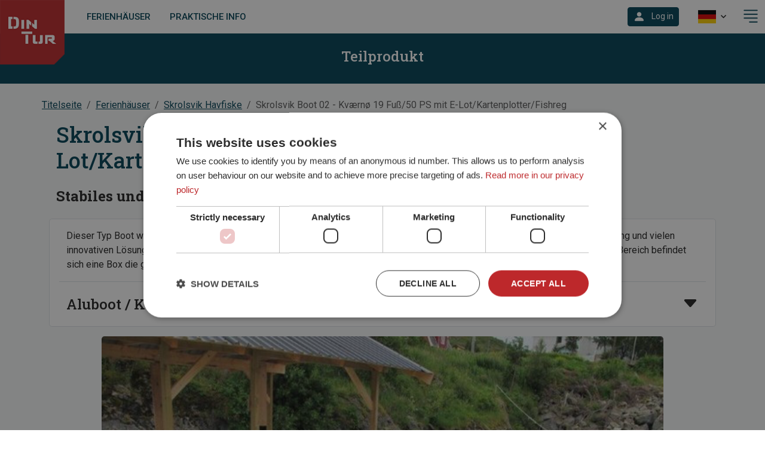

--- FILE ---
content_type: text/html; charset=utf-8
request_url: https://www.dintur.no/de/ferienhaus/skrolsvik-havfiske/boat2019/
body_size: 8611
content:
<!DOCTYPE html>
<html lang="no" id="top">
<head>
    <meta charset="utf-8" />
    <meta name="viewport" content="width=device-width, initial-scale=1, shrink-to-fit=no">
    <base href="/" />
    <meta name="facebook-domain-verification" content="8ym5u4idpum433l605tqf9j3tdw3a0" />
    <link href="/css/site.css?v=CRBSGsfMYrhfJd8mSxJMx9x6hqHuNBOwDPS9n1SuKSE" rel="stylesheet" type="text/css" defer />
    <link rel="stylesheet" href="/lib/bootstrap/icons/font/bootstrap-icons.min.css" defer>
    <link href="/scss/default.min.css?v=XpYiyIZYfzHe9nOx2ZGSWhNPQOGiCfSpNQ2Lxc94pQQ" rel="stylesheet" type="text/css" defer />
    <link href="/_content/com.core.xg.web.wms/lib/leaflet/dist/leaflet.min.css?v=rE2N_4IuhEdEpWheS8IGGtDvyj_6eJb0v5J3_YAws84" rel="stylesheet" type="text/css" defer />
    <link href="/_content/com.core.xg.web.wms/css/Control.Fullscreen.min.css?v=d6sCQATXyMptuwqmiwHbbcxW55Ytv4Yv3DOUxNDqx9A" rel="stylesheet" type="text/css" defer />
    <link href="/_content/com.core.xg.web.wms/css/jqplot.min.css?v=MbizlRlk6O8Turec2bVxfm-1dR55T3DdTQ484H1JS5o" rel="stylesheet" type="text/css" defer />

        <script type="text/javascript">(function(w,d,s,l,i){w[l]=w[l]||[];w[l].push({'gtm.start':
new Date().getTime(),event:'gtm.js'});var f=d.getElementsByTagName(s)[0],
j=d.createElement(s),dl=l!='dataLayer'?'&l='+l:'';j.async=true;j.src=
'https://www.googletagmanager.com/gtm.js?id='+i+dl;f.parentNode.insertBefore(j,f);
})(window,document,'script','dataLayer','GTM-PR7L8BXN');</script>
        <script type="text/javascript">    window.gtmTrack = function (ev) { if (!dataLayer) return; dataLayer.push(ev); }</script>
    <link href="//cdn.quilljs.com/1.3.6/quill.snow.css" rel="stylesheet" defer>
    <script src="/lib/jquery/jquery.min.js?v=QSuP-cWrMrkBn82EvNSlTA4mWhRShHT07kWyeiCr6us" type="text/javascript" defer></script>
    <script src="/lib/bootstrap/js/bootstrap.bundle.min.js?v=6zfk2L8R3wCgRbZzpkEi7UYC2bc6fYGIgFfNeqyOWnQ" defer type="text/javascript"></script>
    <link href="com.core.xg.booking.web.styles.css?v=jdU8IVsfmt-FrNO7lkgD8nBGPtdQeh7N_Z39W6-QngE" rel="stylesheet" defer />
    <link rel="stylesheet" href="_content/Radzen.Blazor/css/default-base.css?v=JYBzt5HMCaMiLkXYXkVSuj9C4SLeYqMmMtNSHQahnjw" defer />
    <script>
        window.CookieFunction = {
            acceptMessage: function (cookieString) {
                document.cookie = cookieString;
            }
        };

        function scrollToTarget(target) {
            document.getElementById(target).scrollIntoView({ behavior: 'smooth' });
        }
    </script>

    <script type="template/dintur-marker-popup" id="marker-popup" defer>
        <div marker class="bm-map-poi-popup">
            {{#if description}}
                <div info class="bm-map-poi-popup-info">
                    {{{description}}}
                </div>
            {{/if}}
            {{#if pictureUrl}}
                <div picture class="bm-map-poi-popup-picture">
                    <img src="{{pictureUrl}}" />
                </div>
            {{/if}}

        </div>
    </script>

    <!-- html5 video controller -->

    <script>
        function playVideo(elementId) {
            document.getElementById(elementId).play();
        }
        function pauseVideo(elementId) {
            document.getElementById(elementId).pause();
        }
    </script>

    <!--demo hiking info template-->
    <script type="template/dintur-hiking-info" id="hiking-info" async>
        {{#if title}}
            <div>{{title}}</div>
        {{/if}}
        {{#if lengthMeters}}
            <div>{{lengthMeters}}</div>
        {{/if}}
        {{#if heightStartMeters}}
            <div>{{heightStartMeters}}</div>
        {{/if}}
        {{#if heightHighestMeters}}
            <div>{{heightHighestMeters}}</div>
        {{/if}}
        {{#if difficulty}}
            <div>{{difficulty}}</div>
        {{/if}}
        {{#if estimatedTimeHours}}
            <div>{{estimatedTimeHours}}</div>
        {{/if}}
        {{#if description}}
            <div>{{description}}</div>
        {{/if}}
    </script>

    <style type="text/css">
        [map] {
            width: 100%;
            height: 500px;
        }

        [elevation-plot] {
            width: 100%;
            height: 250px;
        }

        [marker] {
            min-width: 275px;
        }

            [marker] [info] {
                padding: 10px;
                font-size: 12px;
            }

            [marker] [picture] {
                overflow: hidden;
            }

                [marker] [picture] img {
                    border-radius: 20px;
                    width: 100%;
                }
    </style>

    <style type="text/css">
        .bm-map {
            width: 100%;
            height: 500px;
        }
    </style>

    <script>
        window.getUserAgent = () => {
            return navigator.userAgent;
        };

        window.getWindowHeight = () => {
            return window.innerHeight;
        };
        window.getWindowWidth = () => {
            return window.innerWidth;
        };
    </script>
    <!-- Add font according to DinTur style -->
    <link rel="preconnect" href="https://fonts.googleapis.com">
    <link rel="preconnect" href="https://fonts.gstatic.com" crossorigin>
    <link href="https://fonts.googleapis.com/css2?family=Roboto+Slab:wght@400;500;700&family=Roboto:wght@400;500;700&display=swap" rel="stylesheet">


    <!-- TrustBox script -->
    <script type="text/javascript" src="//widget.trustpilot.com/bootstrap/v5/tp.widget.bootstrap.min.js" async></script>
    <!-- End TrustBox script -->
    <!-- SPA support for Trustbox -->
    <script>
        window.loadTp = (elementId) => {
            var trustbox = document.getElementById(elementId);
            //var $trustbox = $('#' + elementId);
            //$trustbox.removeData();
            //$trustbox.html('');
            if (window.Trustpilot !== undefined)
                window.Trustpilot.loadFromElement(trustbox, true);
        };
    </script>

    <script>
        function removeShowClass(elementId) {
            var element = document.getElementById(elementId);
            element.classList.remove("show");
        };

        function printInvoke() {
            window.print();
        }
    </script>
    <!-- End SPA support for Trustbox -->
    <!--Blazor:{"type":"server","prerenderId":"cb1049035b1f49c5b5aa10af92f2c544","key":{"locationHash":"77D12F14A8105320B1AAED6AE7E689DA0EC4483270A645E84079EAA0FFDF550D:0","formattedComponentKey":""},"sequence":0,"descriptor":"CfDJ8FW7CfCeYhNLh5JGj58IJ5ValenokGqiAXOSMOitJvnt9JsisaMwkKHzLLYizy06arpFWsj\u002BtKRWfJFt0qUwS13E1uMU/zf0msUBGfNpxNIHJWuwPv190o3gj7wKuEsUUCVUd/NvbuZQNb4kXLrcTC3jwWdGfdU1hfS\u002Bmrc7IOf8HX4f0Rt\u002BwCEf1lpYS20j/erAJ0sCVRfqoHwT92ZomBQwj4nKTnosopi9ix5K9hIJ1sFxoOQD0S\u002BoGLWtQU/vp0Dfv9Ty0Rwz3haHMeIpK9\u002Bv/zenK0k0E8TqJzfp2wwVEpMyPXfH7c3l6UNaXAHTz\u002BPIgF594XR\u002BIXoku4jbzNwCxbCw7T/nm5yrhL7xZsPiueXjOW29KFoj5CwRp0TTTny/PNdmGmIkvWRFmzOnEuQss9zRw11bz2qH8UBiPPX5WhbPyFyL/0bnVk1gI9unrHLii6oQFzL3HipOM3thj1HoU7EDE4R95/tbt\u002BOtjeGgHS/P3Sl3FiNFpO7JTCla9BgD//D9NpMe2ZjDaio5D6v3fvi3v3lumu3Q2d8i7aApsya7z8w0NiSlL7HLxWWcIaUBJlvXi2JCUZ5eceXOWUg="}--><title>Skrolsvik Boot 02 - Kv&#xE6;rn&#xF8; 19 Fu&#xDF;/50 PS mit E-Lot/Kartenplotter/Fishreg | DinTur.no</title><meta name="description" content="Stabiles und sichers Boot zum Meeresangeln" />
        <meta property="og:locale" content="de-DE" />
        <meta property="og:type" content="website">
        <meta property="og:title" content="Skrolsvik Boot 02 - Kv&#xE6;rn&#xF8; 19 Fu&#xDF;/50 PS mit E-Lot/Kartenplotter/Fishreg | DinTur.no" />
        <meta property="og:description" content="Stabiles und sichers Boot zum Meeresangeln" />
        <meta property="og:url" content="https://www.dintur.no/de/ferienhaus/skrolsvik-havfiske/boat2019/" />
        <meta property="og:image" content="https://www.dintur.no/image/68ffc4e3-1d4f-4a94-9d55-e3261f6326f9/gallery" />
        <meta property="og:image:secure_url" content="https://www.dintur.no/image/68ffc4e3-1d4f-4a94-9d55-e3261f6326f9/gallery" />
        <meta property="og:image:width" content="1640">
        <meta property="og:image:height" content="856">
        <meta name="twitter:card" content="summary_large_image">
        <meta name="twitter:title" content="Skrolsvik Boot 02 - Kv&#xE6;rn&#xF8; 19 Fu&#xDF;/50 PS mit E-Lot/Kartenplotter/Fishreg | DinTur.no" />
        <meta name="twitter:description" content="Stabiles und sichers Boot zum Meeresangeln" />
        <meta name="twitter:image" content="https://www.dintur.no/image/68ffc4e3-1d4f-4a94-9d55-e3261f6326f9/gallery" /><link rel="canonical" href="http://www.dintur.no/de/ferienhaus/skrolsvik-havfiske/" /><!--Blazor:{"prerenderId":"cb1049035b1f49c5b5aa10af92f2c544"}-->
</head>
<body>
    <app>
        
<!--Blazor:{"type":"server","prerenderId":"4b6e5d04c05d436e8d931448a93c46a2","key":{"locationHash":"80450E4421946380285613E9CD5DF77010CE60CD6F99CFCB7461DF0BCEDE0597:0","formattedComponentKey":""},"sequence":1,"descriptor":"CfDJ8FW7CfCeYhNLh5JGj58IJ5VZBjhnRL/VeUGbS4K2MBFx5O5zsdE8RkMv9Oa4FNoJCpNX4F5sO27e7OpcfhkGGNhd/sdkQKh5Pmeg7/27vl3cJ3JL\u002BNkcB4f9uWRsP9Ui4dOmqtnU3Ztdf7mKkO8tk1j/KDoeyU1i8unckpkREVwf3kKB/l83qCeAYkIMHxTo6CGWrFZbz2wH5VFFBw2cMV59D/828KwOBftMXlsZsiQTBq4dLi5j9IWxUkp4NVMpne6B7h9gEuST7S7Jy573Nzu9jAnljR0xuiGiOMsSc8irfCqL41FnipX99I03uBSvH/Rsj\u002BqnD6J/tYUjfO4KwmVHLnF87IZjf3b8O4xS0K78axeA/rp6oTOPZAov5uLpz0adorVl73HBdrgFxhbldYu1MiBYCM95TeWGk9/5/dUPNNiLv2taaMLRJQ2W40haslZJN2e/\u002BKqe80C333UPy72845apkxWSW0z54jBnkHFp/nrb95CmEoXyWbycDqizL6hduHo8UtwRp/DPHtSwlSJYrgeRKosF9Rrzb617PoH\u002B"}-->
    <div class="w-100 overflow-x-hidden">

<div class="bm-mainlayout container-xxl bg-white p-0 my-0 position-relative"><a href="https://www.dintur.no/de/" aria-label="Link zur Startseite"><img fetchpriority="high" src="img/logo-web-124.png" class="system-logo-topleft" alt="Link zur Startseite" width="124" height="124" /></a>
<nav class="navbar navbar-expand justify-content-end justify-content-xl-start py-1 bg-white d-print-none" id="topnavbar"><div class="d-flex" style="flex-basis: auto;align-items: center"><ul class="boman-navbar-left-part navbar-nav me-0 flex-row align-items-center"><li class="nav-item nav-item-padding overflow-hidden"><a role="link" href="de/ferienhaus/" class="nav-link topmenu-text text-truncate active" aria-current="page">Ferienh&#xE4;user</a></li>
            <li class="nav-item nav-item-padding overflow-hidden d-none d-lg-block"><a role="link" href="de/praktische-info/" class="nav-link topmenu-text text-truncate">Praktische Info</a></li></ul></div>
    <div class="d-none d-xxl-flex" style="flex-basis: auto; flex-grow: 1; align-items: center"><ul class="navbar-nav me-auto flex-row align-items-center"><li class="nav-item nav-item-padding overflow-hidden "><a role="link" href="de/kontakt-und-buchung/" class="nav-link topmenu-text text-truncate">Kontakt und Buchung</a></li>
        
        
    
    
    
    
    
    <li class="nav-item nav-item-padding overflow-hidden "><a role="link" href="de/flugbuchen/" class="nav-link topmenu-text text-truncate">FLUG BUCHEN </a></li>
        
        
    
    
    <li class="nav-item nav-item-padding overflow-hidden "><a role="link" href="de/lass-dich-inspirieren/" class="nav-link topmenu-text text-truncate">Lass dich inspirieren</a></li>
        
        
    
    
    </ul></div>
    <div class="d-flex" style="flex-basis: auto; flex-grow: 1; align-items: center"><ul class="navbar-nav ms-auto align-items-center">
            <li class="nav-item nav-item-padding px-3"><div class="dropdown"><a class="btn btn-primary btn-sm dropdown-toggle py-0" role="button" id="dropdownMenuLink" data-bs-toggle="dropdown" data-bs-auto-close="outside" aria-haspopup="true" aria-expanded="false" aria-label="Log in"><span class="bi bi-person-fill text-white fs-5 align-middle" aria-label="Log in"></span>
                <span class="d-none d-sm-inline ms-lg-2">Log in</span></a>
            <div class="dropdown-menu dropdown-menu-end px-2 px-lg-4 py-2 py-lg-4" aria-labelledby="dropdownMenuLink" id="loginDropdown"><div class="dropdown-item-text"><h2 class="bom-h1 mb-4">Log in</h2><div class="mb-3"><div class="form-floating "><input autocomplete="off" class="form-control form-control " type="text" id="username" value="" />
    <label for="username">Benutzername</label>
    <div id="username-feedback" class="invalid-feedback"></div></div></div><div class="mb-3"><div class="form-floating "><input autocomplete="off" class="form-control form-control " type="password" id="password" value="" />
    <label for="password">Passwort</label>
    <div id="password-feedback" class="invalid-feedback"></div></div></div>
            <a role="button" class="btn btn-custom-primary text-start" style="min-width: 250px;"><span class="text-start">Log in</span>
                <img src="icons/icons-arrow-right@x3.png" class="float-end pt-1" style="width: 23px" aria-hidden="true"></a><div class="row g-0 mt-2"><div class="col-6 text-start"><a class="btn btn-link btn-sm ps-0" role="button">Neuer Benutzer</a></div><div class="text-end col-6"><a class="btn btn-link btn-sm pe-0" role="button">Passwort vergessen</a></div></div></div></div></div></li><li class="nav-item nav-item-padding dropdown px-2 d-none d-md-block"><a class="nav-link dropdown-toggle py-1 user-select-none text-truncate px-2" id="languageSelector" role="button" data-bs-toggle="dropdown" aria-haspopup="true" aria-expanded="false" title="Sprache ausw&#xE4;hlen"><img src="/img/de.png" class="language-selector-img language-selector-img-sm" alt="Aktuelle Sprache ist Deutsch" /><img src="/icons/icons-arrow-small-down.png" class="ms-2" style="width: 10px; height: 6px;" aria-hidden="true"></a>
    <div class="dropdown-menu dropdown-menu-end" aria-labelledby="languageSelector"><a class="dropdown-item" role="button"><img src="/img/no.png" alt="NO" class="language-select-img"> <span class="bom-p">Norsk</span></a><a class="dropdown-item" role="button"><img src="/img/uk.png" alt="EN" class="language-select-img"> <span class="bom-p">English</span></a><a class="dropdown-item" role="button"><img src="/img/de.png" alt="DE" class="language-select-img"> <span class="bom-p">Deutsch</span></a></div></li><li class="nav-item px-0 d-block d-xxl-none"><a class="cursor-pointer" data-bs-toggle="offcanvas" href="#offcanvasMenu" title="Men&#xFC; &#xF6;ffnen" role="button" aria-controls="offcanvasMenu"><img src="/icons/buttons-hamburger-button@3x.png" style="height: 48px" aria-hidden="true"><span class="visually-hidden">Men&#xFC; &#xF6;ffnen</span></a></li></ul></div></nav>

<div class="offcanvas offcanvas-end" tabindex="-1" id="offcanvasMenu" aria-labelledby="offcanvasMenuLabel"><div class="offcanvas-header"><h3 class="offcanvas-title" id="offcanvasMenuLabel"></h3>
        <button type="button" class="btn-close text-reset" data-bs-dismiss="offcanvas" aria-label="Men&#xFC; schlie&#xDF;en"></button></div>
    <div class="offcanvas-body p-0"><ul class="nav flex-column"><li class="nav-item nav-item-padding"><a href="https://www.dintur.no/de/" role="link" class="nav-link topmenu-text text-truncate">Titelseite</a></li>
            <li class="nav-item nav-item-padding"><a role="link" href="de/ferienhaus/" class="nav-link topmenu-text text-truncate active" aria-current="page">Ferienh&#xE4;user</a></li>
            <li class="nav-item nav-item-padding"><a role="link" href="de/praktische-info/" class="nav-link topmenu-text text-truncate">Praktische Info</a></li>
            <li class="nav-item nav-item-padding overflow-hidden "><a role="link" href="de/kontakt-und-buchung/" class="nav-link topmenu-text text-truncate">Kontakt und Buchung</a></li>
        
        
    
    
    
    
    
    <li class="nav-item nav-item-padding overflow-hidden "><a role="link" href="de/flugbuchen/" class="nav-link topmenu-text text-truncate">FLUG BUCHEN </a></li>
        
        
    
    
    <li class="nav-item nav-item-padding overflow-hidden "><a role="link" href="de/lass-dich-inspirieren/" class="nav-link topmenu-text text-truncate">Lass dich inspirieren</a></li>
        
        
    
    
    

            


            
            <li><hr></li>
            <li class="nav-item nav-item-padding dropdown hover-light-medium"><a class="nav-link dropdown-toggle py-1 user-select-none text-truncate " id="languageSelectorOC" role="button" data-bs-toggle="dropdown" aria-haspopup="true" aria-expanded="false" title="Sprache ausw&#xE4;hlen"><img src="/img/de.png" class="language-selector-img-sm" alt="Aktuelle Sprache ist Deutsch" /><span class="ms-2">Sprache ausw&#xE4;hlen</span><img src="/icons/icons-arrow-small-down.png" class="ms-2" style="width: 10px; height: 6px;" aria-hidden="true"></a>
    <div class="dropdown-menu " aria-labelledby="languageSelectorOC"><a class="dropdown-item" role="button"><img src="/img/no.png" alt="NO" class="language-select-img"> <span class="bom-p">Norsk</span></a><a class="dropdown-item" role="button"><img src="/img/uk.png" alt="EN" class="language-select-img"> <span class="bom-p">English</span></a><a class="dropdown-item" role="button"><img src="/img/de.png" alt="DE" class="language-select-img"> <span class="bom-p">Deutsch</span></a></div></li></ul></div></div><main class="bm-pagebackground d-block p-0 m-0 bg-light"><div class="d-print-none row g-0 bg-primary text-center py-4 mb-0"><div class="col-12"><h3 class="h4 text-white">Teilprodukt</h3></div></div>

    <div class="bm-subproductpagecontainer p-0 container position-relative pt-3 mb-4 bg-light subproduct"><nav aria-label="breadcrumb"><ol class="breadcrumb mt-2 d-print-none"><li class="breadcrumb-item"><a href="de/" role="button" class="">Titelseite</a></li>
                <li class="breadcrumb-item"><a href="/de/ferienhaus/" role="button" class="cursor-pointer active" aria-current="page">Ferienh&#xE4;user</a></li>
                <li class="breadcrumb-item"><a href="de/ferienhaus/skrolsvik-havfiske/" class="active" aria-current="page">Skrolsvik Havfiske</a></li>
                <li class="breadcrumb-item active" aria-current="page">Skrolsvik Boot 02 - Kv&#xE6;rn&#xF8; 19 Fu&#xDF;/50 PS mit E-Lot/Kartenplotter/Fishreg</li></ol></nav>
    <div class="d-block container px-0 px-sm-2 px-lg-4 px-xxl-5"><div class="row mb-3"><div class="col-12"><h1 class="mb-0 mb-md-2 px-2 px-md-0 text-primary">Skrolsvik Boot 02 - Kv&#xE6;rn&#xF8; 19 Fu&#xDF;/50 PS mit E-Lot/Kartenplotter/Fishreg</h1></div></div><div class="row mb-3"><div class="col-12"><h2 class="fw-bold mb-2 fs-4 px-2 px-md-0">Stabiles und sichers Boot zum Meeresangeln</h2></div></div><div class="row align-items-center border rounded bg-white py-3 px-2 px-lg-3"><div class="col-12"><div class="d-block mb-3"><div class="product-longtext position-relative longtext-expanded">Dieser Typ Boot wurde speziell für Meersangler entwickelt, ein schlichtes und aufgeräumtes Allroundboot mit sportlicher Linienführung und vielen innovativen Lösungen. Das Boot hat im hinteren Bereich eine Sitzbank und 2 Stühlen die mit dem Steuerstand integriert. Im vorderen Bereich befindet sich eine Box die gut Platz für Ihre Ausrüstung bietet sowie extra Stitzmöglichkeiten.<div class="d-none"></div></div></div><div class="row align-items-center border-top pt-3"><div class="col-10 h4 mb-0"><span class="card-small-facility">Aluboot </span><span class="card-small-facility">Kv&#xE6;rn&#xF8; </span><span class="card-small-facility">19 ft </span><span class="card-small-facility">50 hp </span></div>
                            <a class="col-2 text-end text-reset text-decoration-none" role="button"> <span class="ms-2 align-middle bi bi-caret-down-fill fs-3"></span></a></div></div></div>
            
            <div class="row mb-4"><div class="col-12 px-0 py-2 py-lg-3"><div id="carouselSubProduct" class="carousel slide" data-bs-interval="false"><div class="carousel-inner"><div class="carousel-item active"><img class="d-block m-auto rounded carousel-image" alt="" src="/image/68ffc4e3-1d4f-4a94-9d55-e3261f6326f9/gallery" /></div><div class="carousel-item"><img class="d-block m-auto rounded carousel-image" alt="" src="/image/8b6beb93-d074-45e1-9967-990528eced10/gallery" /></div><div class="carousel-item"><img class="d-block m-auto rounded carousel-image" alt="" src="/image/d1b47b06-e0a8-4bee-8070-313bc606b2ca/gallery" /></div>
    </div>
                                <button class="carousel-control-prev" type="button" data-bs-target="#carouselSubProduct" data-bs-slide="prev"><span class="carousel-control-prev-icon" aria-hidden="true"></span>
                                    <span class="visually-hidden">Vorheriges</span></button>
                                <button class="carousel-control-next" type="button" data-bs-target="#carouselSubProduct" data-bs-slide="next"><span class="carousel-control-next-icon" aria-hidden="true"></span>
                                    <span class="visually-hidden">N&#xE4;chste</span></button></div></div>
    <div class="col-12"></div></div></div></div><div class="row g-0 d-print-none"><div class="col-12 text-center"><div role="button" class="text-reset text-decoration-none cursor-pointer" title="Nach oben" onclick="document.getElementById(&#x27;top&#x27;).scrollIntoView({behavior:&#x27;smooth&#x27;})"><img src="/icons/icons-arrow-up.png" aria-hidden="true" style="width: 50px; height: 50px;">
            <p class="fw-bold">Nach oben</p></div></div></div></main><footer class="bm-systemfooter d-print-none"><div class="row bg-primary text-white g-0 dark-footer"><div class="col-12 col-md-4 p-3 p-lg-4 p-xl-5"><h3 class="fw-bold mb-1">Kunden-Service</h3>
    
    <p class="mb-0">Tel. NO: (&#x2B;47) 74 07 30 00</p>
    
    <p class="mb-1 mt-0"><a class="text-reset text-decoration-none cursor-pointer" target="" href="mailto:office@dintur.no">E-mail: office@dintur.no</a></p>
    

    
    <p class="mb-0">Tel. DE: (&#x2B;49) 0152 08 04 4160</p>
    
    <p class="mb-0">&#xD6;ffnungszeiten:</p>
    
    <p class="mb-0">Montag bis Donnerstag, 08:00 bis 18:00 Uhr,  Freitags von 08:00 bis 15:30 Uhr.</p>
    
    <h3 class="fw-bold mb-1">Folge uns auf</h3>
    
    <div class="row g-0 align-items-center my-3"><a class="col-auto text-white px-3" role="button" href="https://www.facebook.com/DinTurNorway" target="_blank"><span class="bi fs-2 bi-facebook" role="button" aria-label="facebook"></span></a>
    
    
    <a class="col-auto text-white px-3" role="button" href="Din Tur Seafishing Norway (@dinturseafishing) &#x2022; Instagram-bilder og -videoer" target="_blank"><span class="bi fs-2 bi-instagram" role="button" aria-label="instagram"></span></a>
    
    
    <a class="col-auto text-white px-3" role="button" href="https://vimeo.com/user178432007" target="_blank"><span class="bi fs-2 bi-vimeo" role="button" aria-label="vimeo"></span></a>
    
    
    <a class="col-auto text-white px-3" role="button" href="https://www.youtube.com/user/dinturfilm" target="_blank"><span class="bi fs-2 bi-youtube" role="button" aria-label="youtube"></span></a>
    
    
    </div>
    
    
    
    </div>
                <div class="col-12 col-md-4 p-3 p-lg-4 p-xl-5"><h3 class="fw-bold mb-1">Newsletter abonnieren</h3>
    
    <p class="mb-0">Verpassen Sie keines unserer aktuellen Reiseangebote  </p>
    
    <div class="form-floating mb-2 text-dark"><input class="form-control text-dark " autocomplete="off" id="newsletter-email" value="" />
        <label for="newsletter-email">E-mail</label></div>
            <div class="d-block text-end w-100"><a class="btn btn-dark opacity-75 btn-sm mb-3" role="button" aria-label="Abonnieren" aria-hidden="true">Abonnieren</a></div>
    
    </div>
                <div class="col-12 col-md-4 p-3 p-lg-4 p-xl-5"><h3 class="fw-bold mb-1">&#xDC;ber Din Tur</h3>
    
    <p class="mb-1 mt-0"><a role="button" href="de/kontakt/" class="text-reset text-decoration-none cursor-pointer">Kontakt Din Tur</a></p>
        
    
    <p class="mb-1 mt-0"><a role="button" href="de/mitarbeiter/" class="text-reset text-decoration-none cursor-pointer">Mitarbeiter</a></p>
        
    
    <p class="mb-1 mt-0"><a class="text-reset text-decoration-none cursor-pointer" target="" href="/terms/">Allgemeine Gesch&#xE4;ftsbedingungen</a></p>
    

    
    <p class="mb-1 mt-0"><a class="text-reset text-decoration-none cursor-pointer" target="" href="/privacy/">Privatsph&#xE4;re</a></p>
    

    
    <p class="mb-1 mt-0"><a class="text-reset text-decoration-none cursor-pointer" target="" href="/cookies/">Datenschutz</a></p>
    

    
    <p class="mb-1 mt-0"><a role="button" href="de/copyright/" class="text-reset text-decoration-none cursor-pointer">Copyright</a></p>
        
    
    
    

    
    <div class="row align-items-center"><div class="col-auto"><span>W&#xE4;hrung:</span></div>
                    <div class="col-auto"><img src="/icons/nok-white.png" class="language-selector-img-sm opacity-50" role="button" alt="NOK" title="NOK" /></div>
                    <div class="col-auto"><img src="/icons/eur-white.png" class="language-selector-img-sm " role="button" alt="EUR" title="EUR" /></div><div class="col"><a class="text-decoration-none" role="button" data-bs-toggle="modal" data-bs-target="#currencyExplan-37878" title="W&#xE4;hrungserkl&#xE4;rung"><img src="/icons/q-circle-white.png" class="language-selector-img-sm opacity-75" alt="W&#xE4;hrungserkl&#xE4;rung" /></a></div></div><div class="modal fade" id="currencyExplan-37878" tabindex="-1" aria-labelledby="currencyExplanLabel-37878" aria-hidden="true"><div class="modal-dialog modal-dialog-centered"><div class="modal-content text-dark"><div class="modal-header"><h1 class="modal-title fs-5" id="currencyExplanLabel-37878">Wahl der W&#xE4;hrung</h1>
                        <button type="button" class="btn-close" data-bs-dismiss="modal" aria-label="Schliessen"></button></div>
                    <div class="modal-body"><p class="  text-dark mt-2">Die gew&#xE4;hlte W&#xE4;hrung kann nach einer best&#xE4;tigten Buchung nicht mehr ge&#xE4;ndert werden. Daher ist es wichtig, dass vor Abschluss der Buchung die richtige W&#xE4;hrung ausgew&#xE4;hlt wird.</p></div>
                    <div class="modal-footer"><button type="button" class="btn btn-secondary" data-bs-dismiss="modal">Schliessen</button></div></div></div></div></div></div>
    <div class="row bg-white g-0 align-items-center white-footer"><div class="col-12 col-xl-3 text-center text-xl-start p-3 pb-0 pb-xl-3"><span class="small">&#xA9; DinTur 2022</span></div>
    <div class="col-12 col-xl-6 text-center p-3"><a href="https://www.visa.com/" target="_blank"><img src="/icons/visa.png" class="mx-3" style="width: 122px; height: 35px;" alt="VISA"></a>
                <a href="https://reisegarantifondet.no/" target="_blank"><img src="/icons/rgf.png" class="mx-3" style="width: 75px; height: 60px;" alt="Reisegarantifondet" /></a>
                <a href="https://www.nets.eu/" target="_blank"><img src="/icons/nets.png" class="mx-3" alt="Nets" style="width: 122px; height: 35px;"></a></div>
<div class="col-12 col-xl-3 text-center text-xl-end p-3 pt-0 pt-xl-3"><span class="small">Design und Entwicklung: Increo &#x2B; BoMan</span></div></div></footer></div></div>
<!--Blazor:{"prerenderId":"4b6e5d04c05d436e8d931448a93c46a2"}-->

    </app>

    <div id="blazor-error-ui">
        
            An error has occurred. This application may no longer respond until reloaded.
        
        
        <a href="" class="reload">Reload</a>
        <a class="dismiss" role="button">🗙</a>
    </div>
    <script src="_framework/blazor.server.js" autostart="false"></script>
    <script>
        Blazor.start({
            configureSignalR: function (builder) {
                let c = builder.build();
                c.serverTimeoutInMilliseconds = 60000 * 6;
                c.keepAliveIntervalInMilliseconds = 60000 * 3;
                builder.build = () => {
                    return c;
                };
            },
            reconnectionOptions: {
                maxRetries: 100,
                retryIntervalMilliseconds: 100
            }
        });
    </script>
    <script>
        //Wait until a reload button appears
        new MutationObserver((mutations, observer) => {
            if (document.querySelector('#components-reconnect-modal')) {
                async function attemptReload() {
                    await fetch(''); // Check the server really is back
                    location.reload();
                }
                observer.disconnect();
                attemptReload();
                setInterval(attemptReload, 2000);
            }
        }).observe(document.body, { childList: true, subtree: true });
    </script>
    <script src="https://cdn.quilljs.com/1.3.6/quill.min.js" defer></script>
    <script src="_content/Blazored.TextEditor/quill-blot-formatter.min.js" defer></script>
    <script src="_content/Blazored.TextEditor/Blazored-BlazorQuill.min.js" defer></script>
    <script src="js/post.min.js" defer></script>
    <script src="js/blobDownload.js" defer></script>
    <script src="js/scroll.min.js" defer></script>
    <script src="/_content/com.core.xg.web.wms/lib/leaflet/dist/leaflet.js" defer></script>
    <script src="/_content/com.core.xg.web.wms/js/proj4.js" defer></script>
    <script src="/_content/com.core.xg.web.wms/js/proj4leaflet.min.js" defer></script>
    <script src="/_content/com.core.xg.web.wms/js/handlebars-v1.3.0.min.js" defer></script>
    <script src="/_content/com.core.xg.web.wms/js/Playmap1.0.6.min.js" defer></script>
    <script src="/_content/com.core.xg.web.wms/js/Control.Fullscreen.min.js" defer></script>
    <script src="_content/Radzen.Blazor/Radzen.Blazor.js?v=413ZWDNnD_7b9GHM37qBp92Kkhc-JkYxUMl3q1bAxFQ" defer></script>
</body>
</html>


--- FILE ---
content_type: text/css
request_url: https://www.dintur.no/css/site.css?v=CRBSGsfMYrhfJd8mSxJMx9x6hqHuNBOwDPS9n1SuKSE
body_size: 691
content:
/*@import url('open-iconic/font/css/open-iconic-bootstrap.min.css');*/

/*html, body {
    font-family: 'Helvetica Neue', Helvetica, Arial, sans-serif;
}

a, .btn-link {
    color: #0366d6;
}

.btn-primary {
    color: #fff;
    background-color: #1b6ec2;
    border-color: #1861ac;
}
*/
app {
    position: relative;
    display: flex;
    flex-direction: column;
}


@media (min-width: 768px) and (orientation: portrait) {
    .slideshow-modal-body {
        height: 65vh;
        overflow: hidden;
        position: relative;
    }

    .slideshow-modal-footer {
        height: 30vh;
        overflow-y: auto;
        position: relative;
    }
}

@media (min-width: 768px) and (orientation: landscape) {
    .slideshow-modal-body {
        height: 65vh;
        overflow: hidden;
        position: relative;
    }

    .slideshow-modal-footer {
        height: 30vh;
        overflow-y: auto;
        position: relative;
    }
}

@media (max-width: 767.9px) and (orientation: portrait) {
    .slideshow-modal-body {
        width: 100%;
        height: 100%;
        max-height: 90vh;
    }

    .slideshow-modal-footer {
        display: none!important
    }
}

@media (max-width: 767.9px) and (orientation: landscape) {
    .slideshow-modal-body {
        width: 100%;
        height: 100%;
        max-height: 90vh;
    }

    .slideshow-modal-footer {
        display: none!important
    }
}

/* Radzen */

.rz-slider {
    border: 1px solid #e2e2e2 !important;
    background-color: #e2e2e2 !important;
    border-radius: 3px !important;
    margin-top: 30px;
    margin-bottom: 15px;
}

.rz-slider-horizontal {
    width: calc(100% - 25px) !important;
    height: 4px !important;
}

.rz-slider-handle {
    width: 36px !important;
    height: 36px !important;
    background-color: white !important;
    border-radius: 50% !important;
    box-shadow: 0px 0px 10px rgba(0,0,0,0.16) !important;
    border: 1px solid #e0e0e0;
}

.rz-slider:not(.rz-state-disabled) .rz-slider-handle:hover {
    background-color: #f3f5f5 !important;
    box-shadow: 0px 0px 10px rgba(0,0,0,0.25) !important;
    border: 1px solid #bbb;
}

.rz-slider-range {
    border: 1px solid #e2e2e2 !important;
    background-color: #e2e2e2 !important;
}

.rz-slider-handle::before {
    display: none !important;
}



#blazor-error-ui {
    background: lightyellow;
    bottom: 0;
    box-shadow: 0 -1px 2px rgba(0, 0, 0, 0.2);
    display: none;
    left: 0;
    padding: 0.6rem 1.25rem 0.7rem 1.25rem;
    position: fixed;
    width: 100%;
    z-index: 1000;
}

#blazor-error-ui .dismiss {
    cursor: pointer;
    position: absolute;
    right: 0.75rem;
    top: 0.5rem;
}


@media (min-width: 768px) {
    app {
        flex-direction: row;
    }

}


--- FILE ---
content_type: text/css
request_url: https://www.dintur.no/com.core.xg.booking.web.styles.css?v=jdU8IVsfmt-FrNO7lkgD8nBGPtdQeh7N_Z39W6-QngE
body_size: 53
content:
@import '_content/Blazored.Modal/Blazored.Modal.bundle.scp.css';
@import '_content/Blazored.Toast/Blazored.Toast.bundle.scp.css';

/* _content/com.core.xg.booking.web/Shared/Cms/ObjectTypes/SearchFilterImageDisplay.razor.rz.scp.css */


--- FILE ---
content_type: text/javascript
request_url: https://www.dintur.no/_content/com.core.xg.web.wms/js/proj4.js
body_size: 25787
content:
!function (a) { if ("object" == typeof exports) module.exports = a(); else if ("function" == typeof define && define.amd) define(a); else { var b; "undefined" != typeof window ? b = window : "undefined" != typeof global ? b = global : "undefined" != typeof self && (b = self), b.proj4 = a() } }(function () {
    return function a(b, c, d) { function e(g, h) { if (!c[g]) { if (!b[g]) { var i = "function" == typeof require && require; if (!h && i) return i(g, !0); if (f) return f(g, !0); throw new Error("Cannot find module '" + g + "'") } var j = c[g] = { exports: {} }; b[g][0].call(j.exports, function (a) { var c = b[g][1][a]; return e(c ? c : a) }, j, j.exports, a, b, c, d) } return c[g].exports } for (var f = "function" == typeof require && require, g = 0; g < d.length; g++)e(d[g]); return e }({
        1: [function (a, b) { function Point(a, b, c) { if (!(this instanceof Point)) return new Point(a, b, c); if (Array.isArray(a)) this.x = a[0], this.y = a[1], this.z = a[2] || 0; else if ("object" == typeof a) this.x = a.x, this.y = a.y, this.z = a.z || 0; else if ("string" == typeof a && "undefined" == typeof b) { var d = a.split(","); this.x = parseFloat(d[0], 10), this.y = parseFloat(d[1], 10), this.z = parseFloat(d[2], 10) || 0 } else this.x = a, this.y = b, this.z = c || 0; console.warn("proj4.Point will be removed in version 3, use proj4.toPoint") } var c = a("mgrs"); Point.fromMGRS = function (a) { return new Point(c.toPoint(a)) }, Point.prototype.toMGRS = function (a) { return c.forward([this.x, this.y], a) }, b.exports = Point }, { mgrs: 66 }], 2: [function (a, b) { function Projection(a, b) { if (!(this instanceof Projection)) return new Projection(a); b = b || function (a) { if (a) throw a }; var e = c(a); if ("object" != typeof e) return void b(a); var g = f(e), h = Projection.projections.get(g.projName); h ? (d(this, g), d(this, h), this.init(), b(null, this)) : b(a) } var c = a("./parseCode"), d = a("./extend"), e = a("./projections"), f = a("./deriveConstants"); Projection.projections = e, Projection.projections.start(), b.exports = Projection }, { "./deriveConstants": 32, "./extend": 33, "./parseCode": 36, "./projections": 38 }], 3: [function (a, b) { b.exports = function (a, b, c) { var d, e, f, g = c.x, h = c.y, i = c.z || 0; for (f = 0; 3 > f; f++)if (!b || 2 !== f || void 0 !== c.z) switch (0 === f ? (d = g, e = "x") : 1 === f ? (d = h, e = "y") : (d = i, e = "z"), a.axis[f]) { case "e": c[e] = d; break; case "w": c[e] = -d; break; case "n": c[e] = d; break; case "s": c[e] = -d; break; case "u": void 0 !== c[e] && (c.z = d); break; case "d": void 0 !== c[e] && (c.z = -d); break; default: return null }return c } }, {}], 4: [function (a, b) { var c = Math.PI / 2, d = a("./sign"); b.exports = function (a) { return Math.abs(a) < c ? a : a - d(a) * Math.PI } }, { "./sign": 21 }], 5: [function (a, b) { var c = 2 * Math.PI, d = 3.14159265359, e = a("./sign"); b.exports = function (a) { return Math.abs(a) <= d ? a : a - e(a) * c } }, { "./sign": 21 }], 6: [function (a, b) { b.exports = function (a) { return Math.abs(a) > 1 && (a = a > 1 ? 1 : -1), Math.asin(a) } }, {}], 7: [function (a, b) { b.exports = function (a) { return 1 - .25 * a * (1 + a / 16 * (3 + 1.25 * a)) } }, {}], 8: [function (a, b) { b.exports = function (a) { return .375 * a * (1 + .25 * a * (1 + .46875 * a)) } }, {}], 9: [function (a, b) { b.exports = function (a) { return .05859375 * a * a * (1 + .75 * a) } }, {}], 10: [function (a, b) { b.exports = function (a) { return a * a * a * (35 / 3072) } }, {}], 11: [function (a, b) { b.exports = function (a, b, c) { var d = b * c; return a / Math.sqrt(1 - d * d) } }, {}], 12: [function (a, b) { b.exports = function (a, b, c, d, e) { var f, g; f = a / b; for (var h = 0; 15 > h; h++)if (g = (a - (b * f - c * Math.sin(2 * f) + d * Math.sin(4 * f) - e * Math.sin(6 * f))) / (b - 2 * c * Math.cos(2 * f) + 4 * d * Math.cos(4 * f) - 6 * e * Math.cos(6 * f)), f += g, Math.abs(g) <= 1e-10) return f; return 0 / 0 } }, {}], 13: [function (a, b) { var c = Math.PI / 2; b.exports = function (a, b) { var d = 1 - (1 - a * a) / (2 * a) * Math.log((1 - a) / (1 + a)); if (Math.abs(Math.abs(b) - d) < 1e-6) return 0 > b ? -1 * c : c; for (var e, f, g, h, i = Math.asin(.5 * b), j = 0; 30 > j; j++)if (f = Math.sin(i), g = Math.cos(i), h = a * f, e = Math.pow(1 - h * h, 2) / (2 * g) * (b / (1 - a * a) - f / (1 - h * h) + .5 / a * Math.log((1 - h) / (1 + h))), i += e, Math.abs(e) <= 1e-10) return i; return 0 / 0 } }, {}], 14: [function (a, b) { b.exports = function (a, b, c, d, e) { return a * e - b * Math.sin(2 * e) + c * Math.sin(4 * e) - d * Math.sin(6 * e) } }, {}], 15: [function (a, b) { b.exports = function (a, b, c) { var d = a * b; return c / Math.sqrt(1 - d * d) } }, {}], 16: [function (a, b) { var c = Math.PI / 2; b.exports = function (a, b) { for (var d, e, f = .5 * a, g = c - 2 * Math.atan(b), h = 0; 15 >= h; h++)if (d = a * Math.sin(g), e = c - 2 * Math.atan(b * Math.pow((1 - d) / (1 + d), f)) - g, g += e, Math.abs(e) <= 1e-10) return g; return -9999 } }, {}], 17: [function (a, b) { var c = 1, d = .25, e = .046875, f = .01953125, g = .01068115234375, h = .75, i = .46875, j = .013020833333333334, k = .007120768229166667, l = .3645833333333333, m = .005696614583333333, n = .3076171875; b.exports = function (a) { var b = []; b[0] = c - a * (d + a * (e + a * (f + a * g))), b[1] = a * (h - a * (e + a * (f + a * g))); var o = a * a; return b[2] = o * (i - a * (j + a * k)), o *= a, b[3] = o * (l - a * m), b[4] = o * a * n, b } }, {}], 18: [function (a, b) { var c = a("./pj_mlfn"), d = 1e-10, e = 20; b.exports = function (a, b, f) { for (var g = 1 / (1 - b), h = a, i = e; i; --i) { var j = Math.sin(h), k = 1 - b * j * j; if (k = (c(h, j, Math.cos(h), f) - a) * k * Math.sqrt(k) * g, h -= k, Math.abs(k) < d) return h } return h } }, { "./pj_mlfn": 19 }], 19: [function (a, b) { b.exports = function (a, b, c, d) { return c *= b, b *= b, d[0] * a - c * (d[1] + b * (d[2] + b * (d[3] + b * d[4]))) } }, {}], 20: [function (a, b) { b.exports = function (a, b) { var c; return a > 1e-7 ? (c = a * b, (1 - a * a) * (b / (1 - c * c) - .5 / a * Math.log((1 - c) / (1 + c)))) : 2 * b } }, {}], 21: [function (a, b) { b.exports = function (a) { return 0 > a ? -1 : 1 } }, {}], 22: [function (a, b) { b.exports = function (a, b) { return Math.pow((1 - a) / (1 + a), b) } }, {}], 23: [function (a, b) { b.exports = function (a) { var b = { x: a[0], y: a[1] }; return a.length > 2 && (b.z = a[2]), a.length > 3 && (b.m = a[3]), b } }, {}], 24: [function (a, b) { var c = Math.PI / 2; b.exports = function (a, b, d) { var e = a * d, f = .5 * a; return e = Math.pow((1 - e) / (1 + e), f), Math.tan(.5 * (c - b)) / e } }, {}], 25: [function (a, b, c) { c.wgs84 = { towgs84: "0,0,0", ellipse: "WGS84", datumName: "WGS84" }, c.ch1903 = { towgs84: "674.374,15.056,405.346", ellipse: "bessel", datumName: "swiss" }, c.ggrs87 = { towgs84: "-199.87,74.79,246.62", ellipse: "GRS80", datumName: "Greek_Geodetic_Reference_System_1987" }, c.nad83 = { towgs84: "0,0,0", ellipse: "GRS80", datumName: "North_American_Datum_1983" }, c.nad27 = { nadgrids: "@conus,@alaska,@ntv2_0.gsb,@ntv1_can.dat", ellipse: "clrk66", datumName: "North_American_Datum_1927" }, c.potsdam = { towgs84: "606.0,23.0,413.0", ellipse: "bessel", datumName: "Potsdam Rauenberg 1950 DHDN" }, c.carthage = { towgs84: "-263.0,6.0,431.0", ellipse: "clark80", datumName: "Carthage 1934 Tunisia" }, c.hermannskogel = { towgs84: "653.0,-212.0,449.0", ellipse: "bessel", datumName: "Hermannskogel" }, c.ire65 = { towgs84: "482.530,-130.596,564.557,-1.042,-0.214,-0.631,8.15", ellipse: "mod_airy", datumName: "Ireland 1965" }, c.rassadiran = { towgs84: "-133.63,-157.5,-158.62", ellipse: "intl", datumName: "Rassadiran" }, c.nzgd49 = { towgs84: "59.47,-5.04,187.44,0.47,-0.1,1.024,-4.5993", ellipse: "intl", datumName: "New Zealand Geodetic Datum 1949" }, c.osgb36 = { towgs84: "446.448,-125.157,542.060,0.1502,0.2470,0.8421,-20.4894", ellipse: "airy", datumName: "Airy 1830" }, c.s_jtsk = { towgs84: "589,76,480", ellipse: "bessel", datumName: "S-JTSK (Ferro)" }, c.beduaram = { towgs84: "-106,-87,188", ellipse: "clrk80", datumName: "Beduaram" }, c.gunung_segara = { towgs84: "-403,684,41", ellipse: "bessel", datumName: "Gunung Segara Jakarta" }, c.rnb72 = { towgs84: "106.869,-52.2978,103.724,-0.33657,0.456955,-1.84218,1", ellipse: "intl", datumName: "Reseau National Belge 1972" } }, {}], 26: [function (a, b, c) { c.MERIT = { a: 6378137, rf: 298.257, ellipseName: "MERIT 1983" }, c.SGS85 = { a: 6378136, rf: 298.257, ellipseName: "Soviet Geodetic System 85" }, c.GRS80 = { a: 6378137, rf: 298.257222101, ellipseName: "GRS 1980(IUGG, 1980)" }, c.IAU76 = { a: 6378140, rf: 298.257, ellipseName: "IAU 1976" }, c.airy = { a: 6377563.396, b: 6356256.91, ellipseName: "Airy 1830" }, c.APL4 = { a: 6378137, rf: 298.25, ellipseName: "Appl. Physics. 1965" }, c.NWL9D = { a: 6378145, rf: 298.25, ellipseName: "Naval Weapons Lab., 1965" }, c.mod_airy = { a: 6377340.189, b: 6356034.446, ellipseName: "Modified Airy" }, c.andrae = { a: 6377104.43, rf: 300, ellipseName: "Andrae 1876 (Den., Iclnd.)" }, c.aust_SA = { a: 6378160, rf: 298.25, ellipseName: "Australian Natl & S. Amer. 1969" }, c.GRS67 = { a: 6378160, rf: 298.247167427, ellipseName: "GRS 67(IUGG 1967)" }, c.bessel = { a: 6377397.155, rf: 299.1528128, ellipseName: "Bessel 1841" }, c.bess_nam = { a: 6377483.865, rf: 299.1528128, ellipseName: "Bessel 1841 (Namibia)" }, c.clrk66 = { a: 6378206.4, b: 6356583.8, ellipseName: "Clarke 1866" }, c.clrk80 = { a: 6378249.145, rf: 293.4663, ellipseName: "Clarke 1880 mod." }, c.clrk58 = { a: 6378293.645208759, rf: 294.2606763692654, ellipseName: "Clarke 1858" }, c.CPM = { a: 6375738.7, rf: 334.29, ellipseName: "Comm. des Poids et Mesures 1799" }, c.delmbr = { a: 6376428, rf: 311.5, ellipseName: "Delambre 1810 (Belgium)" }, c.engelis = { a: 6378136.05, rf: 298.2566, ellipseName: "Engelis 1985" }, c.evrst30 = { a: 6377276.345, rf: 300.8017, ellipseName: "Everest 1830" }, c.evrst48 = { a: 6377304.063, rf: 300.8017, ellipseName: "Everest 1948" }, c.evrst56 = { a: 6377301.243, rf: 300.8017, ellipseName: "Everest 1956" }, c.evrst69 = { a: 6377295.664, rf: 300.8017, ellipseName: "Everest 1969" }, c.evrstSS = { a: 6377298.556, rf: 300.8017, ellipseName: "Everest (Sabah & Sarawak)" }, c.fschr60 = { a: 6378166, rf: 298.3, ellipseName: "Fischer (Mercury Datum) 1960" }, c.fschr60m = { a: 6378155, rf: 298.3, ellipseName: "Fischer 1960" }, c.fschr68 = { a: 6378150, rf: 298.3, ellipseName: "Fischer 1968" }, c.helmert = { a: 6378200, rf: 298.3, ellipseName: "Helmert 1906" }, c.hough = { a: 6378270, rf: 297, ellipseName: "Hough" }, c.intl = { a: 6378388, rf: 297, ellipseName: "International 1909 (Hayford)" }, c.kaula = { a: 6378163, rf: 298.24, ellipseName: "Kaula 1961" }, c.lerch = { a: 6378139, rf: 298.257, ellipseName: "Lerch 1979" }, c.mprts = { a: 6397300, rf: 191, ellipseName: "Maupertius 1738" }, c.new_intl = { a: 6378157.5, b: 6356772.2, ellipseName: "New International 1967" }, c.plessis = { a: 6376523, rf: 6355863, ellipseName: "Plessis 1817 (France)" }, c.krass = { a: 6378245, rf: 298.3, ellipseName: "Krassovsky, 1942" }, c.SEasia = { a: 6378155, b: 6356773.3205, ellipseName: "Southeast Asia" }, c.walbeck = { a: 6376896, b: 6355834.8467, ellipseName: "Walbeck" }, c.WGS60 = { a: 6378165, rf: 298.3, ellipseName: "WGS 60" }, c.WGS66 = { a: 6378145, rf: 298.25, ellipseName: "WGS 66" }, c.WGS7 = { a: 6378135, rf: 298.26, ellipseName: "WGS 72" }, c.WGS84 = { a: 6378137, rf: 298.257223563, ellipseName: "WGS 84" }, c.sphere = { a: 6370997, b: 6370997, ellipseName: "Normal Sphere (r=6370997)" } }, {}], 27: [function (a, b, c) { c.greenwich = 0, c.lisbon = -9.131906111111, c.paris = 2.337229166667, c.bogota = -74.080916666667, c.madrid = -3.687938888889, c.rome = 12.452333333333, c.bern = 7.439583333333, c.jakarta = 106.807719444444, c.ferro = -17.666666666667, c.brussels = 4.367975, c.stockholm = 18.058277777778, c.athens = 23.7163375, c.oslo = 10.722916666667 }, {}], 28: [function (a, b) { function c(a, b, c) { var d; return Array.isArray(c) ? (d = f(a, b, c), 3 === c.length ? [d.x, d.y, d.z] : [d.x, d.y]) : f(a, b, c) } function d(a) { return a instanceof e ? a : a.oProj ? a.oProj : e(a) } function proj4(a, b, e) { a = d(a); var f, h = !1; return "undefined" == typeof b ? (b = a, a = g, h = !0) : ("undefined" != typeof b.x || Array.isArray(b)) && (e = b, b = a, a = g, h = !0), b = d(b), e ? c(a, b, e) : (f = { forward: function (d) { return c(a, b, d) }, inverse: function (d) { return c(b, a, d) } }, h && (f.oProj = b), f) } var e = a("./Proj"), f = a("./transform"), g = e("WGS84"); b.exports = proj4 }, { "./Proj": 2, "./transform": 64 }], 29: [function (a, b) { var c = Math.PI / 2, d = 1, e = 2, f = 3, g = 4, h = 5, i = 484813681109536e-20, j = 1.0026, k = .3826834323650898, l = function (a) { if (!(this instanceof l)) return new l(a); if (this.datum_type = g, a) { if (a.datumCode && "none" === a.datumCode && (this.datum_type = h), a.datum_params) { for (var b = 0; b < a.datum_params.length; b++)a.datum_params[b] = parseFloat(a.datum_params[b]); (0 !== a.datum_params[0] || 0 !== a.datum_params[1] || 0 !== a.datum_params[2]) && (this.datum_type = d), a.datum_params.length > 3 && (0 !== a.datum_params[3] || 0 !== a.datum_params[4] || 0 !== a.datum_params[5] || 0 !== a.datum_params[6]) && (this.datum_type = e, a.datum_params[3] *= i, a.datum_params[4] *= i, a.datum_params[5] *= i, a.datum_params[6] = a.datum_params[6] / 1e6 + 1) } this.datum_type = a.grids ? f : this.datum_type, this.a = a.a, this.b = a.b, this.es = a.es, this.ep2 = a.ep2, this.datum_params = a.datum_params, this.datum_type === f && (this.grids = a.grids) } }; l.prototype = { compare_datums: function (a) { return this.datum_type !== a.datum_type ? !1 : this.a !== a.a || Math.abs(this.es - a.es) > 5e-11 ? !1 : this.datum_type === d ? this.datum_params[0] === a.datum_params[0] && this.datum_params[1] === a.datum_params[1] && this.datum_params[2] === a.datum_params[2] : this.datum_type === e ? this.datum_params[0] === a.datum_params[0] && this.datum_params[1] === a.datum_params[1] && this.datum_params[2] === a.datum_params[2] && this.datum_params[3] === a.datum_params[3] && this.datum_params[4] === a.datum_params[4] && this.datum_params[5] === a.datum_params[5] && this.datum_params[6] === a.datum_params[6] : this.datum_type === f || a.datum_type === f ? this.nadgrids === a.nadgrids : !0 }, geodetic_to_geocentric: function (a) { var b, d, e, f, g, h, i, j = a.x, k = a.y, l = a.z ? a.z : 0, m = 0; if (-c > k && k > -1.001 * c) k = -c; else if (k > c && 1.001 * c > k) k = c; else if (-c > k || k > c) return null; return j > Math.PI && (j -= 2 * Math.PI), g = Math.sin(k), i = Math.cos(k), h = g * g, f = this.a / Math.sqrt(1 - this.es * h), b = (f + l) * i * Math.cos(j), d = (f + l) * i * Math.sin(j), e = (f * (1 - this.es) + l) * g, a.x = b, a.y = d, a.z = e, m }, geocentric_to_geodetic: function (a) { var b, d, e, f, g, h, i, j, k, l, m, n, o, p, q, r, s, t = 1e-12, u = t * t, v = 30, w = a.x, x = a.y, y = a.z ? a.z : 0; if (o = !1, b = Math.sqrt(w * w + x * x), d = Math.sqrt(w * w + x * x + y * y), b / this.a < t) { if (o = !0, q = 0, d / this.a < t) return r = c, void (s = -this.b) } else q = Math.atan2(x, w); e = y / d, f = b / d, g = 1 / Math.sqrt(1 - this.es * (2 - this.es) * f * f), j = f * (1 - this.es) * g, k = e * g, p = 0; do p++, i = this.a / Math.sqrt(1 - this.es * k * k), s = b * j + y * k - i * (1 - this.es * k * k), h = this.es * i / (i + s), g = 1 / Math.sqrt(1 - h * (2 - h) * f * f), l = f * (1 - h) * g, m = e * g, n = m * j - l * k, j = l, k = m; while (n * n > u && v > p); return r = Math.atan(m / Math.abs(l)), a.x = q, a.y = r, a.z = s, a }, geocentric_to_geodetic_noniter: function (a) { var b, d, e, f, g, h, i, l, m, n, o, p, q, r, s, t, u, v = a.x, w = a.y, x = a.z ? a.z : 0; if (v = parseFloat(v), w = parseFloat(w), x = parseFloat(x), u = !1, 0 !== v) b = Math.atan2(w, v); else if (w > 0) b = c; else if (0 > w) b = -c; else if (u = !0, b = 0, x > 0) d = c; else { if (!(0 > x)) return d = c, void (e = -this.b); d = -c } return g = v * v + w * w, f = Math.sqrt(g), h = x * j, l = Math.sqrt(h * h + g), n = h / l, p = f / l, o = n * n * n, i = x + this.b * this.ep2 * o, t = f - this.a * this.es * p * p * p, m = Math.sqrt(i * i + t * t), q = i / m, r = t / m, s = this.a / Math.sqrt(1 - this.es * q * q), e = r >= k ? f / r - s : -k >= r ? f / -r - s : x / q + s * (this.es - 1), u === !1 && (d = Math.atan(q / r)), a.x = b, a.y = d, a.z = e, a }, geocentric_to_wgs84: function (a) { if (this.datum_type === d) a.x += this.datum_params[0], a.y += this.datum_params[1], a.z += this.datum_params[2]; else if (this.datum_type === e) { var b = this.datum_params[0], c = this.datum_params[1], f = this.datum_params[2], g = this.datum_params[3], h = this.datum_params[4], i = this.datum_params[5], j = this.datum_params[6], k = j * (a.x - i * a.y + h * a.z) + b, l = j * (i * a.x + a.y - g * a.z) + c, m = j * (-h * a.x + g * a.y + a.z) + f; a.x = k, a.y = l, a.z = m } }, geocentric_from_wgs84: function (a) { if (this.datum_type === d) a.x -= this.datum_params[0], a.y -= this.datum_params[1], a.z -= this.datum_params[2]; else if (this.datum_type === e) { var b = this.datum_params[0], c = this.datum_params[1], f = this.datum_params[2], g = this.datum_params[3], h = this.datum_params[4], i = this.datum_params[5], j = this.datum_params[6], k = (a.x - b) / j, l = (a.y - c) / j, m = (a.z - f) / j; a.x = k + i * l - h * m, a.y = -i * k + l + g * m, a.z = h * k - g * l + m } } }, b.exports = l }, {}], 30: [function (a, b) { var c = 1, d = 2, e = 3, f = 5, g = 6378137, h = .006694379990141316; b.exports = function (a, b, i) { function j(a) { return a === c || a === d } var k, l, m; if (a.compare_datums(b)) return i; if (a.datum_type === f || b.datum_type === f) return i; var n = a.a, o = a.es, p = b.a, q = b.es, r = a.datum_type; if (r === e) if (0 === this.apply_gridshift(a, 0, i)) a.a = g, a.es = h; else { if (!a.datum_params) return a.a = n, a.es = a.es, i; for (k = 1, l = 0, m = a.datum_params.length; m > l; l++)k *= a.datum_params[l]; if (0 === k) return a.a = n, a.es = a.es, i; r = a.datum_params.length > 3 ? d : c } return b.datum_type === e && (b.a = g, b.es = h), (a.es !== b.es || a.a !== b.a || j(r) || j(b.datum_type)) && (a.geodetic_to_geocentric(i), j(a.datum_type) && a.geocentric_to_wgs84(i), j(b.datum_type) && b.geocentric_from_wgs84(i), b.geocentric_to_geodetic(i)), b.datum_type === e && this.apply_gridshift(b, 1, i), a.a = n, a.es = o, b.a = p, b.es = q, i } }, {}], 31: [function (a, b) { function c(a) { var b = this; if (2 === arguments.length) { var d = arguments[1]; c[a] = "string" == typeof d ? "+" === d.charAt(0) ? e(arguments[1]) : f(arguments[1]) : d } else if (1 === arguments.length) { if (Array.isArray(a)) return a.map(function (a) { Array.isArray(a) ? c.apply(b, a) : c(a) }); if ("string" == typeof a) { if (a in c) return c[a] } else "EPSG" in a ? c["EPSG:" + a.EPSG] = a : "ESRI" in a ? c["ESRI:" + a.ESRI] = a : "IAU2000" in a ? c["IAU2000:" + a.IAU2000] = a : console.log(a); return } } var d = a("./global"), e = a("./projString"), f = a("./wkt"); d(c), b.exports = c }, { "./global": 34, "./projString": 37, "./wkt": 65 }], 32: [function (a, b) { var c = a("./constants/Datum"), d = a("./constants/Ellipsoid"), e = a("./extend"), f = a("./datum"), g = 1e-10, h = .16666666666666666, i = .04722222222222222, j = .022156084656084655; b.exports = function (a) { if (a.datumCode && "none" !== a.datumCode) { var b = c[a.datumCode]; b && (a.datum_params = b.towgs84 ? b.towgs84.split(",") : null, a.ellps = b.ellipse, a.datumName = b.datumName ? b.datumName : a.datumCode) } if (!a.a) { var k = d[a.ellps] ? d[a.ellps] : d.WGS84; e(a, k) } return a.rf && !a.b && (a.b = (1 - 1 / a.rf) * a.a), (0 === a.rf || Math.abs(a.a - a.b) < g) && (a.sphere = !0, a.b = a.a), a.a2 = a.a * a.a, a.b2 = a.b * a.b, a.es = (a.a2 - a.b2) / a.a2, a.e = Math.sqrt(a.es), a.R_A && (a.a *= 1 - a.es * (h + a.es * (i + a.es * j)), a.a2 = a.a * a.a, a.b2 = a.b * a.b, a.es = 0), a.ep2 = (a.a2 - a.b2) / a.b2, a.k0 || (a.k0 = 1), a.axis || (a.axis = "enu"), a.datum || (a.datum = f(a)), a } }, { "./constants/Datum": 25, "./constants/Ellipsoid": 26, "./datum": 29, "./extend": 33 }], 33: [function (a, b) { b.exports = function (a, b) { a = a || {}; var c, d; if (!b) return a; for (d in b) c = b[d], void 0 !== c && (a[d] = c); return a } }, {}], 34: [function (a, b) { b.exports = function (a) { a("EPSG:4326", "+title=WGS 84 (long/lat) +proj=longlat +ellps=WGS84 +datum=WGS84 +units=degrees"), a("EPSG:4269", "+title=NAD83 (long/lat) +proj=longlat +a=6378137.0 +b=6356752.31414036 +ellps=GRS80 +datum=NAD83 +units=degrees"), a("EPSG:3857", "+title=WGS 84 / Pseudo-Mercator +proj=merc +a=6378137 +b=6378137 +lat_ts=0.0 +lon_0=0.0 +x_0=0.0 +y_0=0 +k=1.0 +units=m +nadgrids=@null +no_defs"), a.WGS84 = a["EPSG:4326"], a["EPSG:3785"] = a["EPSG:3857"], a.GOOGLE = a["EPSG:3857"], a["EPSG:900913"] = a["EPSG:3857"], a["EPSG:102113"] = a["EPSG:3857"] } }, {}], 35: [function (a, b) { var proj4 = a("./core"); proj4.defaultDatum = "WGS84", proj4.Proj = a("./Proj"), proj4.WGS84 = new proj4.Proj("WGS84"), proj4.Point = a("./Point"), proj4.toPoint = a("./common/toPoint"), proj4.defs = a("./defs"), proj4.transform = a("./transform"), proj4.mgrs = a("mgrs"), proj4.version = a("../package.json").version, a("./includedProjections")(proj4), b.exports = proj4 }, { "../package.json": 67, "./Point": 1, "./Proj": 2, "./common/toPoint": 23, "./core": 28, "./defs": 31, "./includedProjections": "gWUPNW", "./transform": 64, mgrs: 66 }], 36: [function (a, b) { function c(a) { return "string" == typeof a } function d(a) { return a in h } function e(a) { var b = ["GEOGCS", "GEOCCS", "PROJCS", "LOCAL_CS"]; return b.reduce(function (b, c) { return b + 1 + a.indexOf(c) }, 0) } function f(a) { return "+" === a[0] } function g(a) { return c(a) ? d(a) ? h[a] : e(a) ? i(a) : f(a) ? j(a) : void 0 : a } var h = a("./defs"), i = a("./wkt"), j = a("./projString"); b.exports = g }, { "./defs": 31, "./projString": 37, "./wkt": 65 }], 37: [function (a, b) { var c = .017453292519943295, d = a("./constants/PrimeMeridian"); b.exports = function (a) { var b = {}, e = {}; a.split("+").map(function (a) { return a.trim() }).filter(function (a) { return a }).forEach(function (a) { var b = a.split("="); b.push(!0), e[b[0].toLowerCase()] = b[1] }); var f, g, h, i = { proj: "projName", datum: "datumCode", rf: function (a) { b.rf = parseFloat(a) }, lat_0: function (a) { b.lat0 = a * c }, lat_1: function (a) { b.lat1 = a * c }, lat_2: function (a) { b.lat2 = a * c }, lat_ts: function (a) { b.lat_ts = a * c }, lon_0: function (a) { b.long0 = a * c }, lon_1: function (a) { b.long1 = a * c }, lon_2: function (a) { b.long2 = a * c }, alpha: function (a) { b.alpha = parseFloat(a) * c }, lonc: function (a) { b.longc = a * c }, x_0: function (a) { b.x0 = parseFloat(a) }, y_0: function (a) { b.y0 = parseFloat(a) }, k_0: function (a) { b.k0 = parseFloat(a) }, k: function (a) { b.k0 = parseFloat(a) }, a: function (a) { b.a = parseFloat(a) }, b: function (a) { b.b = parseFloat(a) }, r_a: function () { b.R_A = !0 }, zone: function (a) { b.zone = parseInt(a, 10) }, south: function () { b.utmSouth = !0 }, towgs84: function (a) { b.datum_params = a.split(",").map(function (a) { return parseFloat(a) }) }, to_meter: function (a) { b.to_meter = parseFloat(a) }, from_greenwich: function (a) { b.from_greenwich = a * c }, pm: function (a) { b.from_greenwich = (d[a] ? d[a] : parseFloat(a)) * c }, nadgrids: function (a) { "@null" === a ? b.datumCode = "none" : b.nadgrids = a }, axis: function (a) { var c = "ewnsud"; 3 === a.length && -1 !== c.indexOf(a.substr(0, 1)) && -1 !== c.indexOf(a.substr(1, 1)) && -1 !== c.indexOf(a.substr(2, 1)) && (b.axis = a) } }; for (f in e) g = e[f], f in i ? (h = i[f], "function" == typeof h ? h(g) : b[h] = g) : b[f] = g; return "string" == typeof b.datumCode && "WGS84" !== b.datumCode && (b.datumCode = b.datumCode.toLowerCase()), b } }, { "./constants/PrimeMeridian": 27 }], 38: [function (a, b, c) { function d(a, b) { var c = g.length; return a.names ? (g[c] = a, a.names.forEach(function (a) { f[a.toLowerCase()] = c }), this) : (console.log(b), !0) } var e = [a("./projections/merc"), a("./projections/longlat")], f = {}, g = []; c.add = d, c.get = function (a) { if (!a) return !1; var b = a.toLowerCase(); return "undefined" != typeof f[b] && g[f[b]] ? g[f[b]] : void 0 }, c.start = function () { e.forEach(d) } }, { "./projections/longlat": 50, "./projections/merc": 51 }], 39: [function (a, b, c) { var d = 1e-10, e = a("../common/msfnz"), f = a("../common/qsfnz"), g = a("../common/adjust_lon"), h = a("../common/asinz"); c.init = function () { Math.abs(this.lat1 + this.lat2) < d || (this.temp = this.b / this.a, this.es = 1 - Math.pow(this.temp, 2), this.e3 = Math.sqrt(this.es), this.sin_po = Math.sin(this.lat1), this.cos_po = Math.cos(this.lat1), this.t1 = this.sin_po, this.con = this.sin_po, this.ms1 = e(this.e3, this.sin_po, this.cos_po), this.qs1 = f(this.e3, this.sin_po, this.cos_po), this.sin_po = Math.sin(this.lat2), this.cos_po = Math.cos(this.lat2), this.t2 = this.sin_po, this.ms2 = e(this.e3, this.sin_po, this.cos_po), this.qs2 = f(this.e3, this.sin_po, this.cos_po), this.sin_po = Math.sin(this.lat0), this.cos_po = Math.cos(this.lat0), this.t3 = this.sin_po, this.qs0 = f(this.e3, this.sin_po, this.cos_po), this.ns0 = Math.abs(this.lat1 - this.lat2) > d ? (this.ms1 * this.ms1 - this.ms2 * this.ms2) / (this.qs2 - this.qs1) : this.con, this.c = this.ms1 * this.ms1 + this.ns0 * this.qs1, this.rh = this.a * Math.sqrt(this.c - this.ns0 * this.qs0) / this.ns0) }, c.forward = function (a) { var b = a.x, c = a.y; this.sin_phi = Math.sin(c), this.cos_phi = Math.cos(c); var d = f(this.e3, this.sin_phi, this.cos_phi), e = this.a * Math.sqrt(this.c - this.ns0 * d) / this.ns0, h = this.ns0 * g(b - this.long0), i = e * Math.sin(h) + this.x0, j = this.rh - e * Math.cos(h) + this.y0; return a.x = i, a.y = j, a }, c.inverse = function (a) { var b, c, d, e, f, h; return a.x -= this.x0, a.y = this.rh - a.y + this.y0, this.ns0 >= 0 ? (b = Math.sqrt(a.x * a.x + a.y * a.y), d = 1) : (b = -Math.sqrt(a.x * a.x + a.y * a.y), d = -1), e = 0, 0 !== b && (e = Math.atan2(d * a.x, d * a.y)), d = b * this.ns0 / this.a, this.sphere ? h = Math.asin((this.c - d * d) / (2 * this.ns0)) : (c = (this.c - d * d) / this.ns0, h = this.phi1z(this.e3, c)), f = g(e / this.ns0 + this.long0), a.x = f, a.y = h, a }, c.phi1z = function (a, b) { var c, e, f, g, i, j = h(.5 * b); if (d > a) return j; for (var k = a * a, l = 1; 25 >= l; l++)if (c = Math.sin(j), e = Math.cos(j), f = a * c, g = 1 - f * f, i = .5 * g * g / e * (b / (1 - k) - c / g + .5 / a * Math.log((1 - f) / (1 + f))), j += i, Math.abs(i) <= 1e-7) return j; return null }, c.names = ["Albers_Conic_Equal_Area", "Albers", "aea"] }, { "../common/adjust_lon": 5, "../common/asinz": 6, "../common/msfnz": 15, "../common/qsfnz": 20 }], 40: [function (a, b, c) { var d = a("../common/adjust_lon"), e = Math.PI / 2, f = 1e-10, g = a("../common/mlfn"), h = a("../common/e0fn"), i = a("../common/e1fn"), j = a("../common/e2fn"), k = a("../common/e3fn"), l = a("../common/gN"), m = a("../common/asinz"), n = a("../common/imlfn"); c.init = function () { this.sin_p12 = Math.sin(this.lat0), this.cos_p12 = Math.cos(this.lat0) }, c.forward = function (a) { var b, c, m, n, o, p, q, r, s, t, u, v, w, x, y, z, A, B, C, D, E, F, G, H = a.x, I = a.y, J = Math.sin(a.y), K = Math.cos(a.y), L = d(H - this.long0); return this.sphere ? Math.abs(this.sin_p12 - 1) <= f ? (a.x = this.x0 + this.a * (e - I) * Math.sin(L), a.y = this.y0 - this.a * (e - I) * Math.cos(L), a) : Math.abs(this.sin_p12 + 1) <= f ? (a.x = this.x0 + this.a * (e + I) * Math.sin(L), a.y = this.y0 + this.a * (e + I) * Math.cos(L), a) : (B = this.sin_p12 * J + this.cos_p12 * K * Math.cos(L), z = Math.acos(B), A = z / Math.sin(z), a.x = this.x0 + this.a * A * K * Math.sin(L), a.y = this.y0 + this.a * A * (this.cos_p12 * J - this.sin_p12 * K * Math.cos(L)), a) : (b = h(this.es), c = i(this.es), m = j(this.es), n = k(this.es), Math.abs(this.sin_p12 - 1) <= f ? (o = this.a * g(b, c, m, n, e), p = this.a * g(b, c, m, n, I), a.x = this.x0 + (o - p) * Math.sin(L), a.y = this.y0 - (o - p) * Math.cos(L), a) : Math.abs(this.sin_p12 + 1) <= f ? (o = this.a * g(b, c, m, n, e), p = this.a * g(b, c, m, n, I), a.x = this.x0 + (o + p) * Math.sin(L), a.y = this.y0 + (o + p) * Math.cos(L), a) : (q = J / K, r = l(this.a, this.e, this.sin_p12), s = l(this.a, this.e, J), t = Math.atan((1 - this.es) * q + this.es * r * this.sin_p12 / (s * K)), u = Math.atan2(Math.sin(L), this.cos_p12 * Math.tan(t) - this.sin_p12 * Math.cos(L)), C = 0 === u ? Math.asin(this.cos_p12 * Math.sin(t) - this.sin_p12 * Math.cos(t)) : Math.abs(Math.abs(u) - Math.PI) <= f ? -Math.asin(this.cos_p12 * Math.sin(t) - this.sin_p12 * Math.cos(t)) : Math.asin(Math.sin(L) * Math.cos(t) / Math.sin(u)), v = this.e * this.sin_p12 / Math.sqrt(1 - this.es), w = this.e * this.cos_p12 * Math.cos(u) / Math.sqrt(1 - this.es), x = v * w, y = w * w, D = C * C, E = D * C, F = E * C, G = F * C, z = r * C * (1 - D * y * (1 - y) / 6 + E / 8 * x * (1 - 2 * y) + F / 120 * (y * (4 - 7 * y) - 3 * v * v * (1 - 7 * y)) - G / 48 * x), a.x = this.x0 + z * Math.sin(u), a.y = this.y0 + z * Math.cos(u), a)) }, c.inverse = function (a) { a.x -= this.x0, a.y -= this.y0; var b, c, o, p, q, r, s, t, u, v, w, x, y, z, A, B, C, D, E, F, G, H, I; if (this.sphere) { if (b = Math.sqrt(a.x * a.x + a.y * a.y), b > 2 * e * this.a) return; return c = b / this.a, o = Math.sin(c), p = Math.cos(c), q = this.long0, Math.abs(b) <= f ? r = this.lat0 : (r = m(p * this.sin_p12 + a.y * o * this.cos_p12 / b), s = Math.abs(this.lat0) - e, q = d(Math.abs(s) <= f ? this.lat0 >= 0 ? this.long0 + Math.atan2(a.x, -a.y) : this.long0 - Math.atan2(-a.x, a.y) : this.long0 + Math.atan2(a.x * o, b * this.cos_p12 * p - a.y * this.sin_p12 * o))), a.x = q, a.y = r, a } return t = h(this.es), u = i(this.es), v = j(this.es), w = k(this.es), Math.abs(this.sin_p12 - 1) <= f ? (x = this.a * g(t, u, v, w, e), b = Math.sqrt(a.x * a.x + a.y * a.y), y = x - b, r = n(y / this.a, t, u, v, w), q = d(this.long0 + Math.atan2(a.x, -1 * a.y)), a.x = q, a.y = r, a) : Math.abs(this.sin_p12 + 1) <= f ? (x = this.a * g(t, u, v, w, e), b = Math.sqrt(a.x * a.x + a.y * a.y), y = b - x, r = n(y / this.a, t, u, v, w), q = d(this.long0 + Math.atan2(a.x, a.y)), a.x = q, a.y = r, a) : (b = Math.sqrt(a.x * a.x + a.y * a.y), B = Math.atan2(a.x, a.y), z = l(this.a, this.e, this.sin_p12), C = Math.cos(B), D = this.e * this.cos_p12 * C, E = -D * D / (1 - this.es), F = 3 * this.es * (1 - E) * this.sin_p12 * this.cos_p12 * C / (1 - this.es), G = b / z, H = G - E * (1 + E) * Math.pow(G, 3) / 6 - F * (1 + 3 * E) * Math.pow(G, 4) / 24, I = 1 - E * H * H / 2 - G * H * H * H / 6, A = Math.asin(this.sin_p12 * Math.cos(H) + this.cos_p12 * Math.sin(H) * C), q = d(this.long0 + Math.asin(Math.sin(B) * Math.sin(H) / Math.cos(A))), r = Math.atan((1 - this.es * I * this.sin_p12 / Math.sin(A)) * Math.tan(A) / (1 - this.es)), a.x = q, a.y = r, a) }, c.names = ["Azimuthal_Equidistant", "aeqd"] }, { "../common/adjust_lon": 5, "../common/asinz": 6, "../common/e0fn": 7, "../common/e1fn": 8, "../common/e2fn": 9, "../common/e3fn": 10, "../common/gN": 11, "../common/imlfn": 12, "../common/mlfn": 14 }], 41: [function (a, b, c) { var d = a("../common/mlfn"), e = a("../common/e0fn"), f = a("../common/e1fn"), g = a("../common/e2fn"), h = a("../common/e3fn"), i = a("../common/gN"), j = a("../common/adjust_lon"), k = a("../common/adjust_lat"), l = a("../common/imlfn"), m = Math.PI / 2, n = 1e-10; c.init = function () { this.sphere || (this.e0 = e(this.es), this.e1 = f(this.es), this.e2 = g(this.es), this.e3 = h(this.es), this.ml0 = this.a * d(this.e0, this.e1, this.e2, this.e3, this.lat0)) }, c.forward = function (a) { var b, c, e = a.x, f = a.y; if (e = j(e - this.long0), this.sphere) b = this.a * Math.asin(Math.cos(f) * Math.sin(e)), c = this.a * (Math.atan2(Math.tan(f), Math.cos(e)) - this.lat0); else { var g = Math.sin(f), h = Math.cos(f), k = i(this.a, this.e, g), l = Math.tan(f) * Math.tan(f), m = e * Math.cos(f), n = m * m, o = this.es * h * h / (1 - this.es), p = this.a * d(this.e0, this.e1, this.e2, this.e3, f); b = k * m * (1 - n * l * (1 / 6 - (8 - l + 8 * o) * n / 120)), c = p - this.ml0 + k * g / h * n * (.5 + (5 - l + 6 * o) * n / 24) } return a.x = b + this.x0, a.y = c + this.y0, a }, c.inverse = function (a) { a.x -= this.x0, a.y -= this.y0; var b, c, d = a.x / this.a, e = a.y / this.a; if (this.sphere) { var f = e + this.lat0; b = Math.asin(Math.sin(f) * Math.cos(d)), c = Math.atan2(Math.tan(d), Math.cos(f)) } else { var g = this.ml0 / this.a + e, h = l(g, this.e0, this.e1, this.e2, this.e3); if (Math.abs(Math.abs(h) - m) <= n) return a.x = this.long0, a.y = m, 0 > e && (a.y *= -1), a; var o = i(this.a, this.e, Math.sin(h)), p = o * o * o / this.a / this.a * (1 - this.es), q = Math.pow(Math.tan(h), 2), r = d * this.a / o, s = r * r; b = h - o * Math.tan(h) / p * r * r * (.5 - (1 + 3 * q) * r * r / 24), c = r * (1 - s * (q / 3 + (1 + 3 * q) * q * s / 15)) / Math.cos(h) } return a.x = j(c + this.long0), a.y = k(b), a }, c.names = ["Cassini", "Cassini_Soldner", "cass"] }, { "../common/adjust_lat": 4, "../common/adjust_lon": 5, "../common/e0fn": 7, "../common/e1fn": 8, "../common/e2fn": 9, "../common/e3fn": 10, "../common/gN": 11, "../common/imlfn": 12, "../common/mlfn": 14 }], 42: [function (a, b, c) { var d = a("../common/adjust_lon"), e = a("../common/qsfnz"), f = a("../common/msfnz"), g = a("../common/iqsfnz"); c.init = function () { this.sphere || (this.k0 = f(this.e, Math.sin(this.lat_ts), Math.cos(this.lat_ts))) }, c.forward = function (a) { var b, c, f = a.x, g = a.y, h = d(f - this.long0); if (this.sphere) b = this.x0 + this.a * h * Math.cos(this.lat_ts), c = this.y0 + this.a * Math.sin(g) / Math.cos(this.lat_ts); else { var i = e(this.e, Math.sin(g)); b = this.x0 + this.a * this.k0 * h, c = this.y0 + this.a * i * .5 / this.k0 } return a.x = b, a.y = c, a }, c.inverse = function (a) { a.x -= this.x0, a.y -= this.y0; var b, c; return this.sphere ? (b = d(this.long0 + a.x / this.a / Math.cos(this.lat_ts)), c = Math.asin(a.y / this.a * Math.cos(this.lat_ts))) : (c = g(this.e, 2 * a.y * this.k0 / this.a), b = d(this.long0 + a.x / (this.a * this.k0))), a.x = b, a.y = c, a }, c.names = ["cea"] }, { "../common/adjust_lon": 5, "../common/iqsfnz": 13, "../common/msfnz": 15, "../common/qsfnz": 20 }], 43: [function (a, b, c) { var d = a("../common/adjust_lon"), e = a("../common/adjust_lat"); c.init = function () { this.x0 = this.x0 || 0, this.y0 = this.y0 || 0, this.lat0 = this.lat0 || 0, this.long0 = this.long0 || 0, this.lat_ts = this.lat_ts || 0, this.title = this.title || "Equidistant Cylindrical (Plate Carre)", this.rc = Math.cos(this.lat_ts) }, c.forward = function (a) { var b = a.x, c = a.y, f = d(b - this.long0), g = e(c - this.lat0); return a.x = this.x0 + this.a * f * this.rc, a.y = this.y0 + this.a * g, a }, c.inverse = function (a) { var b = a.x, c = a.y; return a.x = d(this.long0 + (b - this.x0) / (this.a * this.rc)), a.y = e(this.lat0 + (c - this.y0) / this.a), a }, c.names = ["Equirectangular", "Equidistant_Cylindrical", "eqc"] }, { "../common/adjust_lat": 4, "../common/adjust_lon": 5 }], 44: [function (a, b, c) { var d = a("../common/e0fn"), e = a("../common/e1fn"), f = a("../common/e2fn"), g = a("../common/e3fn"), h = a("../common/msfnz"), i = a("../common/mlfn"), j = a("../common/adjust_lon"), k = a("../common/adjust_lat"), l = a("../common/imlfn"), m = 1e-10; c.init = function () { Math.abs(this.lat1 + this.lat2) < m || (this.lat2 = this.lat2 || this.lat1, this.temp = this.b / this.a, this.es = 1 - Math.pow(this.temp, 2), this.e = Math.sqrt(this.es), this.e0 = d(this.es), this.e1 = e(this.es), this.e2 = f(this.es), this.e3 = g(this.es), this.sinphi = Math.sin(this.lat1), this.cosphi = Math.cos(this.lat1), this.ms1 = h(this.e, this.sinphi, this.cosphi), this.ml1 = i(this.e0, this.e1, this.e2, this.e3, this.lat1), Math.abs(this.lat1 - this.lat2) < m ? this.ns = this.sinphi : (this.sinphi = Math.sin(this.lat2), this.cosphi = Math.cos(this.lat2), this.ms2 = h(this.e, this.sinphi, this.cosphi), this.ml2 = i(this.e0, this.e1, this.e2, this.e3, this.lat2), this.ns = (this.ms1 - this.ms2) / (this.ml2 - this.ml1)), this.g = this.ml1 + this.ms1 / this.ns, this.ml0 = i(this.e0, this.e1, this.e2, this.e3, this.lat0), this.rh = this.a * (this.g - this.ml0)) }, c.forward = function (a) { var b, c = a.x, d = a.y; if (this.sphere) b = this.a * (this.g - d); else { var e = i(this.e0, this.e1, this.e2, this.e3, d); b = this.a * (this.g - e) } var f = this.ns * j(c - this.long0), g = this.x0 + b * Math.sin(f), h = this.y0 + this.rh - b * Math.cos(f); return a.x = g, a.y = h, a }, c.inverse = function (a) { a.x -= this.x0, a.y = this.rh - a.y + this.y0; var b, c, d, e; this.ns >= 0 ? (c = Math.sqrt(a.x * a.x + a.y * a.y), b = 1) : (c = -Math.sqrt(a.x * a.x + a.y * a.y), b = -1); var f = 0; if (0 !== c && (f = Math.atan2(b * a.x, b * a.y)), this.sphere) return e = j(this.long0 + f / this.ns), d = k(this.g - c / this.a), a.x = e, a.y = d, a; var g = this.g - c / this.a; return d = l(g, this.e0, this.e1, this.e2, this.e3), e = j(this.long0 + f / this.ns), a.x = e, a.y = d, a }, c.names = ["Equidistant_Conic", "eqdc"] }, { "../common/adjust_lat": 4, "../common/adjust_lon": 5, "../common/e0fn": 7, "../common/e1fn": 8, "../common/e2fn": 9, "../common/e3fn": 10, "../common/imlfn": 12, "../common/mlfn": 14, "../common/msfnz": 15 }], 45: [function (a, b, c) { var d = Math.PI / 4, e = a("../common/srat"), f = Math.PI / 2, g = 20; c.init = function () { var a = Math.sin(this.lat0), b = Math.cos(this.lat0); b *= b, this.rc = Math.sqrt(1 - this.es) / (1 - this.es * a * a), this.C = Math.sqrt(1 + this.es * b * b / (1 - this.es)), this.phic0 = Math.asin(a / this.C), this.ratexp = .5 * this.C * this.e, this.K = Math.tan(.5 * this.phic0 + d) / (Math.pow(Math.tan(.5 * this.lat0 + d), this.C) * e(this.e * a, this.ratexp)) }, c.forward = function (a) { var b = a.x, c = a.y; return a.y = 2 * Math.atan(this.K * Math.pow(Math.tan(.5 * c + d), this.C) * e(this.e * Math.sin(c), this.ratexp)) - f, a.x = this.C * b, a }, c.inverse = function (a) { for (var b = 1e-14, c = a.x / this.C, h = a.y, i = Math.pow(Math.tan(.5 * h + d) / this.K, 1 / this.C), j = g; j > 0 && (h = 2 * Math.atan(i * e(this.e * Math.sin(a.y), -.5 * this.e)) - f, !(Math.abs(h - a.y) < b)); --j)a.y = h; return j ? (a.x = c, a.y = h, a) : null }, c.names = ["gauss"] }, { "../common/srat": 22 }], 46: [function (a, b, c) {
            var d = a("../common/adjust_lon"), e = 1e-10, f = a("../common/asinz"); c.init = function () { this.sin_p14 = Math.sin(this.lat0), this.cos_p14 = Math.cos(this.lat0), this.infinity_dist = 1e3 * this.a, this.rc = 1 }, c.forward = function (a) {
                var b, c, f, g, h, i, j, k, l = a.x, m = a.y; return f = d(l - this.long0), b = Math.sin(m), c = Math.cos(m), g = Math.cos(f), i = this.sin_p14 * b + this.cos_p14 * c * g, h = 1, i > 0 || Math.abs(i) <= e ? (j = this.x0 + this.a * h * c * Math.sin(f) / i, k = this.y0 + this.a * h * (this.cos_p14 * b - this.sin_p14 * c * g) / i) : (j = this.x0 + this.infinity_dist * c * Math.sin(f), k = this.y0 + this.infinity_dist * (this.cos_p14 * b - this.sin_p14 * c * g)), a.x = j, a.y = k, a
            }, c.inverse = function (a) { var b, c, e, g, h, i; return a.x = (a.x - this.x0) / this.a, a.y = (a.y - this.y0) / this.a, a.x /= this.k0, a.y /= this.k0, (b = Math.sqrt(a.x * a.x + a.y * a.y)) ? (g = Math.atan2(b, this.rc), c = Math.sin(g), e = Math.cos(g), i = f(e * this.sin_p14 + a.y * c * this.cos_p14 / b), h = Math.atan2(a.x * c, b * this.cos_p14 * e - a.y * this.sin_p14 * c), h = d(this.long0 + h)) : (i = this.phic0, h = 0), a.x = h, a.y = i, a }, c.names = ["gnom"]
        }, { "../common/adjust_lon": 5, "../common/asinz": 6 }], 47: [function (a, b, c) { var d = a("../common/adjust_lon"); c.init = function () { this.a = 6377397.155, this.es = .006674372230614, this.e = Math.sqrt(this.es), this.lat0 || (this.lat0 = .863937979737193), this.long0 || (this.long0 = .4334234309119251), this.k0 || (this.k0 = .9999), this.s45 = .785398163397448, this.s90 = 2 * this.s45, this.fi0 = this.lat0, this.e2 = this.es, this.e = Math.sqrt(this.e2), this.alfa = Math.sqrt(1 + this.e2 * Math.pow(Math.cos(this.fi0), 4) / (1 - this.e2)), this.uq = 1.04216856380474, this.u0 = Math.asin(Math.sin(this.fi0) / this.alfa), this.g = Math.pow((1 + this.e * Math.sin(this.fi0)) / (1 - this.e * Math.sin(this.fi0)), this.alfa * this.e / 2), this.k = Math.tan(this.u0 / 2 + this.s45) / Math.pow(Math.tan(this.fi0 / 2 + this.s45), this.alfa) * this.g, this.k1 = this.k0, this.n0 = this.a * Math.sqrt(1 - this.e2) / (1 - this.e2 * Math.pow(Math.sin(this.fi0), 2)), this.s0 = 1.37008346281555, this.n = Math.sin(this.s0), this.ro0 = this.k1 * this.n0 / Math.tan(this.s0), this.ad = this.s90 - this.uq }, c.forward = function (a) { var b, c, e, f, g, h, i, j = a.x, k = a.y, l = d(j - this.long0); return b = Math.pow((1 + this.e * Math.sin(k)) / (1 - this.e * Math.sin(k)), this.alfa * this.e / 2), c = 2 * (Math.atan(this.k * Math.pow(Math.tan(k / 2 + this.s45), this.alfa) / b) - this.s45), e = -l * this.alfa, f = Math.asin(Math.cos(this.ad) * Math.sin(c) + Math.sin(this.ad) * Math.cos(c) * Math.cos(e)), g = Math.asin(Math.cos(c) * Math.sin(e) / Math.cos(f)), h = this.n * g, i = this.ro0 * Math.pow(Math.tan(this.s0 / 2 + this.s45), this.n) / Math.pow(Math.tan(f / 2 + this.s45), this.n), a.y = i * Math.cos(h) / 1, a.x = i * Math.sin(h) / 1, this.czech || (a.y *= -1, a.x *= -1), a }, c.inverse = function (a) { var b, c, d, e, f, g, h, i, j = a.x; a.x = a.y, a.y = j, this.czech || (a.y *= -1, a.x *= -1), g = Math.sqrt(a.x * a.x + a.y * a.y), f = Math.atan2(a.y, a.x), e = f / Math.sin(this.s0), d = 2 * (Math.atan(Math.pow(this.ro0 / g, 1 / this.n) * Math.tan(this.s0 / 2 + this.s45)) - this.s45), b = Math.asin(Math.cos(this.ad) * Math.sin(d) - Math.sin(this.ad) * Math.cos(d) * Math.cos(e)), c = Math.asin(Math.cos(d) * Math.sin(e) / Math.cos(b)), a.x = this.long0 - c / this.alfa, h = b, i = 0; var k = 0; do a.y = 2 * (Math.atan(Math.pow(this.k, -1 / this.alfa) * Math.pow(Math.tan(b / 2 + this.s45), 1 / this.alfa) * Math.pow((1 + this.e * Math.sin(h)) / (1 - this.e * Math.sin(h)), this.e / 2)) - this.s45), Math.abs(h - a.y) < 1e-10 && (i = 1), h = a.y, k += 1; while (0 === i && 15 > k); return k >= 15 ? null : a }, c.names = ["Krovak", "krovak"] }, { "../common/adjust_lon": 5 }], 48: [function (a, b, c) { var d = Math.PI / 2, e = Math.PI / 4, f = 1e-10, g = a("../common/qsfnz"), h = a("../common/adjust_lon"); c.S_POLE = 1, c.N_POLE = 2, c.EQUIT = 3, c.OBLIQ = 4, c.init = function () { var a = Math.abs(this.lat0); if (this.mode = Math.abs(a - d) < f ? this.lat0 < 0 ? this.S_POLE : this.N_POLE : Math.abs(a) < f ? this.EQUIT : this.OBLIQ, this.es > 0) { var b; switch (this.qp = g(this.e, 1), this.mmf = .5 / (1 - this.es), this.apa = this.authset(this.es), this.mode) { case this.N_POLE: this.dd = 1; break; case this.S_POLE: this.dd = 1; break; case this.EQUIT: this.rq = Math.sqrt(.5 * this.qp), this.dd = 1 / this.rq, this.xmf = 1, this.ymf = .5 * this.qp; break; case this.OBLIQ: this.rq = Math.sqrt(.5 * this.qp), b = Math.sin(this.lat0), this.sinb1 = g(this.e, b) / this.qp, this.cosb1 = Math.sqrt(1 - this.sinb1 * this.sinb1), this.dd = Math.cos(this.lat0) / (Math.sqrt(1 - this.es * b * b) * this.rq * this.cosb1), this.ymf = (this.xmf = this.rq) / this.dd, this.xmf *= this.dd } } else this.mode === this.OBLIQ && (this.sinph0 = Math.sin(this.lat0), this.cosph0 = Math.cos(this.lat0)) }, c.forward = function (a) { var b, c, i, j, k, l, m, n, o, p, q = a.x, r = a.y; if (q = h(q - this.long0), this.sphere) { if (k = Math.sin(r), p = Math.cos(r), i = Math.cos(q), this.mode === this.OBLIQ || this.mode === this.EQUIT) { if (c = this.mode === this.EQUIT ? 1 + p * i : 1 + this.sinph0 * k + this.cosph0 * p * i, f >= c) return null; c = Math.sqrt(2 / c), b = c * p * Math.sin(q), c *= this.mode === this.EQUIT ? k : this.cosph0 * k - this.sinph0 * p * i } else if (this.mode === this.N_POLE || this.mode === this.S_POLE) { if (this.mode === this.N_POLE && (i = -i), Math.abs(r + this.phi0) < f) return null; c = e - .5 * r, c = 2 * (this.mode === this.S_POLE ? Math.cos(c) : Math.sin(c)), b = c * Math.sin(q), c *= i } } else { switch (m = 0, n = 0, o = 0, i = Math.cos(q), j = Math.sin(q), k = Math.sin(r), l = g(this.e, k), (this.mode === this.OBLIQ || this.mode === this.EQUIT) && (m = l / this.qp, n = Math.sqrt(1 - m * m)), this.mode) { case this.OBLIQ: o = 1 + this.sinb1 * m + this.cosb1 * n * i; break; case this.EQUIT: o = 1 + n * i; break; case this.N_POLE: o = d + r, l = this.qp - l; break; case this.S_POLE: o = r - d, l = this.qp + l }if (Math.abs(o) < f) return null; switch (this.mode) { case this.OBLIQ: case this.EQUIT: o = Math.sqrt(2 / o), c = this.mode === this.OBLIQ ? this.ymf * o * (this.cosb1 * m - this.sinb1 * n * i) : (o = Math.sqrt(2 / (1 + n * i))) * m * this.ymf, b = this.xmf * o * n * j; break; case this.N_POLE: case this.S_POLE: l >= 0 ? (b = (o = Math.sqrt(l)) * j, c = i * (this.mode === this.S_POLE ? o : -o)) : b = c = 0 } } return a.x = this.a * b + this.x0, a.y = this.a * c + this.y0, a }, c.inverse = function (a) { a.x -= this.x0, a.y -= this.y0; var b, c, e, g, i, j, k, l = a.x / this.a, m = a.y / this.a; if (this.sphere) { var n, o = 0, p = 0; if (n = Math.sqrt(l * l + m * m), c = .5 * n, c > 1) return null; switch (c = 2 * Math.asin(c), (this.mode === this.OBLIQ || this.mode === this.EQUIT) && (p = Math.sin(c), o = Math.cos(c)), this.mode) { case this.EQUIT: c = Math.abs(n) <= f ? 0 : Math.asin(m * p / n), l *= p, m = o * n; break; case this.OBLIQ: c = Math.abs(n) <= f ? this.phi0 : Math.asin(o * this.sinph0 + m * p * this.cosph0 / n), l *= p * this.cosph0, m = (o - Math.sin(c) * this.sinph0) * n; break; case this.N_POLE: m = -m, c = d - c; break; case this.S_POLE: c -= d }b = 0 !== m || this.mode !== this.EQUIT && this.mode !== this.OBLIQ ? Math.atan2(l, m) : 0 } else { if (k = 0, this.mode === this.OBLIQ || this.mode === this.EQUIT) { if (l /= this.dd, m *= this.dd, j = Math.sqrt(l * l + m * m), f > j) return a.x = 0, a.y = this.phi0, a; g = 2 * Math.asin(.5 * j / this.rq), e = Math.cos(g), l *= g = Math.sin(g), this.mode === this.OBLIQ ? (k = e * this.sinb1 + m * g * this.cosb1 / j, i = this.qp * k, m = j * this.cosb1 * e - m * this.sinb1 * g) : (k = m * g / j, i = this.qp * k, m = j * e) } else if (this.mode === this.N_POLE || this.mode === this.S_POLE) { if (this.mode === this.N_POLE && (m = -m), i = l * l + m * m, !i) return a.x = 0, a.y = this.phi0, a; k = 1 - i / this.qp, this.mode === this.S_POLE && (k = -k) } b = Math.atan2(l, m), c = this.authlat(Math.asin(k), this.apa) } return a.x = h(this.long0 + b), a.y = c, a }, c.P00 = .3333333333333333, c.P01 = .17222222222222222, c.P02 = .10257936507936508, c.P10 = .06388888888888888, c.P11 = .0664021164021164, c.P20 = .016415012942191543, c.authset = function (a) { var b, c = []; return c[0] = a * this.P00, b = a * a, c[0] += b * this.P01, c[1] = b * this.P10, b *= a, c[0] += b * this.P02, c[1] += b * this.P11, c[2] = b * this.P20, c }, c.authlat = function (a, b) { var c = a + a; return a + b[0] * Math.sin(c) + b[1] * Math.sin(c + c) + b[2] * Math.sin(c + c + c) }, c.names = ["Lambert Azimuthal Equal Area", "Lambert_Azimuthal_Equal_Area", "laea"] }, { "../common/adjust_lon": 5, "../common/qsfnz": 20 }], 49: [function (a, b, c) { var d = 1e-10, e = a("../common/msfnz"), f = a("../common/tsfnz"), g = Math.PI / 2, h = a("../common/sign"), i = a("../common/adjust_lon"), j = a("../common/phi2z"); c.init = function () { if (this.lat2 || (this.lat2 = this.lat1), this.k0 || (this.k0 = 1), this.x0 = this.x0 || 0, this.y0 = this.y0 || 0, !(Math.abs(this.lat1 + this.lat2) < d)) { var a = this.b / this.a; this.e = Math.sqrt(1 - a * a); var b = Math.sin(this.lat1), c = Math.cos(this.lat1), g = e(this.e, b, c), h = f(this.e, this.lat1, b), i = Math.sin(this.lat2), j = Math.cos(this.lat2), k = e(this.e, i, j), l = f(this.e, this.lat2, i), m = f(this.e, this.lat0, Math.sin(this.lat0)); this.ns = Math.abs(this.lat1 - this.lat2) > d ? Math.log(g / k) / Math.log(h / l) : b, isNaN(this.ns) && (this.ns = b), this.f0 = g / (this.ns * Math.pow(h, this.ns)), this.rh = this.a * this.f0 * Math.pow(m, this.ns), this.title || (this.title = "Lambert Conformal Conic") } }, c.forward = function (a) { var b = a.x, c = a.y; Math.abs(2 * Math.abs(c) - Math.PI) <= d && (c = h(c) * (g - 2 * d)); var e, j, k = Math.abs(Math.abs(c) - g); if (k > d) e = f(this.e, c, Math.sin(c)), j = this.a * this.f0 * Math.pow(e, this.ns); else { if (k = c * this.ns, 0 >= k) return null; j = 0 } var l = this.ns * i(b - this.long0); return a.x = this.k0 * j * Math.sin(l) + this.x0, a.y = this.k0 * (this.rh - j * Math.cos(l)) + this.y0, a }, c.inverse = function (a) { var b, c, d, e, f, h = (a.x - this.x0) / this.k0, k = this.rh - (a.y - this.y0) / this.k0; this.ns > 0 ? (b = Math.sqrt(h * h + k * k), c = 1) : (b = -Math.sqrt(h * h + k * k), c = -1); var l = 0; if (0 !== b && (l = Math.atan2(c * h, c * k)), 0 !== b || this.ns > 0) { if (c = 1 / this.ns, d = Math.pow(b / (this.a * this.f0), c), e = j(this.e, d), -9999 === e) return null } else e = -g; return f = i(l / this.ns + this.long0), a.x = f, a.y = e, a }, c.names = ["Lambert Tangential Conformal Conic Projection", "Lambert_Conformal_Conic", "Lambert_Conformal_Conic_2SP", "lcc"] }, { "../common/adjust_lon": 5, "../common/msfnz": 15, "../common/phi2z": 16, "../common/sign": 21, "../common/tsfnz": 24 }], 50: [function (a, b, c) { function d(a) { return a } c.init = function () { }, c.forward = d, c.inverse = d, c.names = ["longlat", "identity"] }, {}], 51: [function (a, b, c) { var d = a("../common/msfnz"), e = Math.PI / 2, f = 1e-10, g = 57.29577951308232, h = a("../common/adjust_lon"), i = Math.PI / 4, j = a("../common/tsfnz"), k = a("../common/phi2z"); c.init = function () { var a = this.b / this.a; this.es = 1 - a * a, "x0" in this || (this.x0 = 0), "y0" in this || (this.y0 = 0), this.e = Math.sqrt(this.es), this.lat_ts ? this.k0 = this.sphere ? Math.cos(this.lat_ts) : d(this.e, Math.sin(this.lat_ts), Math.cos(this.lat_ts)) : this.k0 || (this.k0 = this.k ? this.k : 1) }, c.forward = function (a) { var b = a.x, c = a.y; if (c * g > 90 && -90 > c * g && b * g > 180 && -180 > b * g) return null; var d, k; if (Math.abs(Math.abs(c) - e) <= f) return null; if (this.sphere) d = this.x0 + this.a * this.k0 * h(b - this.long0), k = this.y0 + this.a * this.k0 * Math.log(Math.tan(i + .5 * c)); else { var l = Math.sin(c), m = j(this.e, c, l); d = this.x0 + this.a * this.k0 * h(b - this.long0), k = this.y0 - this.a * this.k0 * Math.log(m) } return a.x = d, a.y = k, a }, c.inverse = function (a) { var b, c, d = a.x - this.x0, f = a.y - this.y0; if (this.sphere) c = e - 2 * Math.atan(Math.exp(-f / (this.a * this.k0))); else { var g = Math.exp(-f / (this.a * this.k0)); if (c = k(this.e, g), -9999 === c) return null } return b = h(this.long0 + d / (this.a * this.k0)), a.x = b, a.y = c, a }, c.names = ["Mercator", "Popular Visualisation Pseudo Mercator", "Mercator_1SP", "Mercator_Auxiliary_Sphere", "merc"] }, { "../common/adjust_lon": 5, "../common/msfnz": 15, "../common/phi2z": 16, "../common/tsfnz": 24 }], 52: [function (a, b, c) { var d = a("../common/adjust_lon"); c.init = function () { }, c.forward = function (a) { var b = a.x, c = a.y, e = d(b - this.long0), f = this.x0 + this.a * e, g = this.y0 + this.a * Math.log(Math.tan(Math.PI / 4 + c / 2.5)) * 1.25; return a.x = f, a.y = g, a }, c.inverse = function (a) { a.x -= this.x0, a.y -= this.y0; var b = d(this.long0 + a.x / this.a), c = 2.5 * (Math.atan(Math.exp(.8 * a.y / this.a)) - Math.PI / 4); return a.x = b, a.y = c, a }, c.names = ["Miller_Cylindrical", "mill"] }, { "../common/adjust_lon": 5 }], 53: [function (a, b, c) { var d = a("../common/adjust_lon"), e = 1e-10; c.init = function () { }, c.forward = function (a) { for (var b = a.x, c = a.y, f = d(b - this.long0), g = c, h = Math.PI * Math.sin(c), i = 0; !0; i++) { var j = -(g + Math.sin(g) - h) / (1 + Math.cos(g)); if (g += j, Math.abs(j) < e) break } g /= 2, Math.PI / 2 - Math.abs(c) < e && (f = 0); var k = .900316316158 * this.a * f * Math.cos(g) + this.x0, l = 1.4142135623731 * this.a * Math.sin(g) + this.y0; return a.x = k, a.y = l, a }, c.inverse = function (a) { var b, c; a.x -= this.x0, a.y -= this.y0, c = a.y / (1.4142135623731 * this.a), Math.abs(c) > .999999999999 && (c = .999999999999), b = Math.asin(c); var e = d(this.long0 + a.x / (.900316316158 * this.a * Math.cos(b))); e < -Math.PI && (e = -Math.PI), e > Math.PI && (e = Math.PI), c = (2 * b + Math.sin(2 * b)) / Math.PI, Math.abs(c) > 1 && (c = 1); var f = Math.asin(c); return a.x = e, a.y = f, a }, c.names = ["Mollweide", "moll"] }, { "../common/adjust_lon": 5 }], 54: [function (a, b, c) { var d = 484813681109536e-20; c.iterations = 1, c.init = function () { this.A = [], this.A[1] = .6399175073, this.A[2] = -.1358797613, this.A[3] = .063294409, this.A[4] = -.02526853, this.A[5] = .0117879, this.A[6] = -.0055161, this.A[7] = .0026906, this.A[8] = -.001333, this.A[9] = 67e-5, this.A[10] = -34e-5, this.B_re = [], this.B_im = [], this.B_re[1] = .7557853228, this.B_im[1] = 0, this.B_re[2] = .249204646, this.B_im[2] = .003371507, this.B_re[3] = -.001541739, this.B_im[3] = .04105856, this.B_re[4] = -.10162907, this.B_im[4] = .01727609, this.B_re[5] = -.26623489, this.B_im[5] = -.36249218, this.B_re[6] = -.6870983, this.B_im[6] = -1.1651967, this.C_re = [], this.C_im = [], this.C_re[1] = 1.3231270439, this.C_im[1] = 0, this.C_re[2] = -.577245789, this.C_im[2] = -.007809598, this.C_re[3] = .508307513, this.C_im[3] = -.112208952, this.C_re[4] = -.15094762, this.C_im[4] = .18200602, this.C_re[5] = 1.01418179, this.C_im[5] = 1.64497696, this.C_re[6] = 1.9660549, this.C_im[6] = 2.5127645, this.D = [], this.D[1] = 1.5627014243, this.D[2] = .5185406398, this.D[3] = -.03333098, this.D[4] = -.1052906, this.D[5] = -.0368594, this.D[6] = .007317, this.D[7] = .0122, this.D[8] = .00394, this.D[9] = -.0013 }, c.forward = function (a) { var b, c = a.x, e = a.y, f = e - this.lat0, g = c - this.long0, h = f / d * 1e-5, i = g, j = 1, k = 0; for (b = 1; 10 >= b; b++)j *= h, k += this.A[b] * j; var l, m, n = k, o = i, p = 1, q = 0, r = 0, s = 0; for (b = 1; 6 >= b; b++)l = p * n - q * o, m = q * n + p * o, p = l, q = m, r = r + this.B_re[b] * p - this.B_im[b] * q, s = s + this.B_im[b] * p + this.B_re[b] * q; return a.x = s * this.a + this.x0, a.y = r * this.a + this.y0, a }, c.inverse = function (a) { var b, c, e, f = a.x, g = a.y, h = f - this.x0, i = g - this.y0, j = i / this.a, k = h / this.a, l = 1, m = 0, n = 0, o = 0; for (b = 1; 6 >= b; b++)c = l * j - m * k, e = m * j + l * k, l = c, m = e, n = n + this.C_re[b] * l - this.C_im[b] * m, o = o + this.C_im[b] * l + this.C_re[b] * m; for (var p = 0; p < this.iterations; p++) { var q, r, s = n, t = o, u = j, v = k; for (b = 2; 6 >= b; b++)q = s * n - t * o, r = t * n + s * o, s = q, t = r, u += (b - 1) * (this.B_re[b] * s - this.B_im[b] * t), v += (b - 1) * (this.B_im[b] * s + this.B_re[b] * t); s = 1, t = 0; var w = this.B_re[1], x = this.B_im[1]; for (b = 2; 6 >= b; b++)q = s * n - t * o, r = t * n + s * o, s = q, t = r, w += b * (this.B_re[b] * s - this.B_im[b] * t), x += b * (this.B_im[b] * s + this.B_re[b] * t); var y = w * w + x * x; n = (u * w + v * x) / y, o = (v * w - u * x) / y } var z = n, A = o, B = 1, C = 0; for (b = 1; 9 >= b; b++)B *= z, C += this.D[b] * B; var D = this.lat0 + C * d * 1e5, E = this.long0 + A; return a.x = E, a.y = D, a }, c.names = ["New_Zealand_Map_Grid", "nzmg"] }, {}], 55: [function (a, b, c) { var d = a("../common/tsfnz"), e = a("../common/adjust_lon"), f = a("../common/phi2z"), g = Math.PI / 2, h = Math.PI / 4, i = 1e-10; c.init = function () { this.no_off = this.no_off || !1, this.no_rot = this.no_rot || !1, isNaN(this.k0) && (this.k0 = 1); var a = Math.sin(this.lat0), b = Math.cos(this.lat0), c = this.e * a; this.bl = Math.sqrt(1 + this.es / (1 - this.es) * Math.pow(b, 4)), this.al = this.a * this.bl * this.k0 * Math.sqrt(1 - this.es) / (1 - c * c); var f = d(this.e, this.lat0, a), g = this.bl / b * Math.sqrt((1 - this.es) / (1 - c * c)); 1 > g * g && (g = 1); var h, i; if (isNaN(this.longc)) { var j = d(this.e, this.lat1, Math.sin(this.lat1)), k = d(this.e, this.lat2, Math.sin(this.lat2)); this.el = this.lat0 >= 0 ? (g + Math.sqrt(g * g - 1)) * Math.pow(f, this.bl) : (g - Math.sqrt(g * g - 1)) * Math.pow(f, this.bl); var l = Math.pow(j, this.bl), m = Math.pow(k, this.bl); h = this.el / l, i = .5 * (h - 1 / h); var n = (this.el * this.el - m * l) / (this.el * this.el + m * l), o = (m - l) / (m + l), p = e(this.long1 - this.long2); this.long0 = .5 * (this.long1 + this.long2) - Math.atan(n * Math.tan(.5 * this.bl * p) / o) / this.bl, this.long0 = e(this.long0); var q = e(this.long1 - this.long0); this.gamma0 = Math.atan(Math.sin(this.bl * q) / i), this.alpha = Math.asin(g * Math.sin(this.gamma0)) } else h = this.lat0 >= 0 ? g + Math.sqrt(g * g - 1) : g - Math.sqrt(g * g - 1), this.el = h * Math.pow(f, this.bl), i = .5 * (h - 1 / h), this.gamma0 = Math.asin(Math.sin(this.alpha) / g), this.long0 = this.longc - Math.asin(i * Math.tan(this.gamma0)) / this.bl; this.uc = this.no_off ? 0 : this.lat0 >= 0 ? this.al / this.bl * Math.atan2(Math.sqrt(g * g - 1), Math.cos(this.alpha)) : -1 * this.al / this.bl * Math.atan2(Math.sqrt(g * g - 1), Math.cos(this.alpha)) }, c.forward = function (a) { var b, c, f, j = a.x, k = a.y, l = e(j - this.long0); if (Math.abs(Math.abs(k) - g) <= i) f = k > 0 ? -1 : 1, c = this.al / this.bl * Math.log(Math.tan(h + f * this.gamma0 * .5)), b = -1 * f * g * this.al / this.bl; else { var m = d(this.e, k, Math.sin(k)), n = this.el / Math.pow(m, this.bl), o = .5 * (n - 1 / n), p = .5 * (n + 1 / n), q = Math.sin(this.bl * l), r = (o * Math.sin(this.gamma0) - q * Math.cos(this.gamma0)) / p; c = Math.abs(Math.abs(r) - 1) <= i ? Number.POSITIVE_INFINITY : .5 * this.al * Math.log((1 - r) / (1 + r)) / this.bl, b = Math.abs(Math.cos(this.bl * l)) <= i ? this.al * this.bl * l : this.al * Math.atan2(o * Math.cos(this.gamma0) + q * Math.sin(this.gamma0), Math.cos(this.bl * l)) / this.bl } return this.no_rot ? (a.x = this.x0 + b, a.y = this.y0 + c) : (b -= this.uc, a.x = this.x0 + c * Math.cos(this.alpha) + b * Math.sin(this.alpha), a.y = this.y0 + b * Math.cos(this.alpha) - c * Math.sin(this.alpha)), a }, c.inverse = function (a) { var b, c; this.no_rot ? (c = a.y - this.y0, b = a.x - this.x0) : (c = (a.x - this.x0) * Math.cos(this.alpha) - (a.y - this.y0) * Math.sin(this.alpha), b = (a.y - this.y0) * Math.cos(this.alpha) + (a.x - this.x0) * Math.sin(this.alpha), b += this.uc); var d = Math.exp(-1 * this.bl * c / this.al), h = .5 * (d - 1 / d), j = .5 * (d + 1 / d), k = Math.sin(this.bl * b / this.al), l = (k * Math.cos(this.gamma0) + h * Math.sin(this.gamma0)) / j, m = Math.pow(this.el / Math.sqrt((1 + l) / (1 - l)), 1 / this.bl); return Math.abs(l - 1) < i ? (a.x = this.long0, a.y = g) : Math.abs(l + 1) < i ? (a.x = this.long0, a.y = -1 * g) : (a.y = f(this.e, m), a.x = e(this.long0 - Math.atan2(h * Math.cos(this.gamma0) - k * Math.sin(this.gamma0), Math.cos(this.bl * b / this.al)) / this.bl)), a }, c.names = ["Hotine_Oblique_Mercator", "Hotine Oblique Mercator", "Hotine_Oblique_Mercator_Azimuth_Natural_Origin", "Hotine_Oblique_Mercator_Azimuth_Center", "omerc"] }, { "../common/adjust_lon": 5, "../common/phi2z": 16, "../common/tsfnz": 24 }], 56: [function (a, b, c) { var d = a("../common/e0fn"), e = a("../common/e1fn"), f = a("../common/e2fn"), g = a("../common/e3fn"), h = a("../common/adjust_lon"), i = a("../common/adjust_lat"), j = a("../common/mlfn"), k = 1e-10, l = a("../common/gN"), m = 20; c.init = function () { this.temp = this.b / this.a, this.es = 1 - Math.pow(this.temp, 2), this.e = Math.sqrt(this.es), this.e0 = d(this.es), this.e1 = e(this.es), this.e2 = f(this.es), this.e3 = g(this.es), this.ml0 = this.a * j(this.e0, this.e1, this.e2, this.e3, this.lat0) }, c.forward = function (a) { var b, c, d, e = a.x, f = a.y, g = h(e - this.long0); if (d = g * Math.sin(f), this.sphere) Math.abs(f) <= k ? (b = this.a * g, c = -1 * this.a * this.lat0) : (b = this.a * Math.sin(d) / Math.tan(f), c = this.a * (i(f - this.lat0) + (1 - Math.cos(d)) / Math.tan(f))); else if (Math.abs(f) <= k) b = this.a * g, c = -1 * this.ml0; else { var m = l(this.a, this.e, Math.sin(f)) / Math.tan(f); b = m * Math.sin(d), c = this.a * j(this.e0, this.e1, this.e2, this.e3, f) - this.ml0 + m * (1 - Math.cos(d)) } return a.x = b + this.x0, a.y = c + this.y0, a }, c.inverse = function (a) { var b, c, d, e, f, g, i, l, n; if (d = a.x - this.x0, e = a.y - this.y0, this.sphere) if (Math.abs(e + this.a * this.lat0) <= k) b = h(d / this.a + this.long0), c = 0; else { g = this.lat0 + e / this.a, i = d * d / this.a / this.a + g * g, l = g; var o; for (f = m; f; --f)if (o = Math.tan(l), n = -1 * (g * (l * o + 1) - l - .5 * (l * l + i) * o) / ((l - g) / o - 1), l += n, Math.abs(n) <= k) { c = l; break } b = h(this.long0 + Math.asin(d * Math.tan(l) / this.a) / Math.sin(c)) } else if (Math.abs(e + this.ml0) <= k) c = 0, b = h(this.long0 + d / this.a); else { g = (this.ml0 + e) / this.a, i = d * d / this.a / this.a + g * g, l = g; var p, q, r, s, t; for (f = m; f; --f)if (t = this.e * Math.sin(l), p = Math.sqrt(1 - t * t) * Math.tan(l), q = this.a * j(this.e0, this.e1, this.e2, this.e3, l), r = this.e0 - 2 * this.e1 * Math.cos(2 * l) + 4 * this.e2 * Math.cos(4 * l) - 6 * this.e3 * Math.cos(6 * l), s = q / this.a, n = (g * (p * s + 1) - s - .5 * p * (s * s + i)) / (this.es * Math.sin(2 * l) * (s * s + i - 2 * g * s) / (4 * p) + (g - s) * (p * r - 2 / Math.sin(2 * l)) - r), l -= n, Math.abs(n) <= k) { c = l; break } p = Math.sqrt(1 - this.es * Math.pow(Math.sin(c), 2)) * Math.tan(c), b = h(this.long0 + Math.asin(d * p / this.a) / Math.sin(c)) } return a.x = b, a.y = c, a }, c.names = ["Polyconic", "poly"] }, { "../common/adjust_lat": 4, "../common/adjust_lon": 5, "../common/e0fn": 7, "../common/e1fn": 8, "../common/e2fn": 9, "../common/e3fn": 10, "../common/gN": 11, "../common/mlfn": 14 }], 57: [function (a, b, c) { var d = a("../common/adjust_lon"), e = a("../common/adjust_lat"), f = a("../common/pj_enfn"), g = 20, h = a("../common/pj_mlfn"), i = a("../common/pj_inv_mlfn"), j = Math.PI / 2, k = 1e-10, l = a("../common/asinz"); c.init = function () { this.sphere ? (this.n = 1, this.m = 0, this.es = 0, this.C_y = Math.sqrt((this.m + 1) / this.n), this.C_x = this.C_y / (this.m + 1)) : this.en = f(this.es) }, c.forward = function (a) { var b, c, e = a.x, f = a.y; if (e = d(e - this.long0), this.sphere) { if (this.m) for (var i = this.n * Math.sin(f), j = g; j; --j) { var l = (this.m * f + Math.sin(f) - i) / (this.m + Math.cos(f)); if (f -= l, Math.abs(l) < k) break } else f = 1 !== this.n ? Math.asin(this.n * Math.sin(f)) : f; b = this.a * this.C_x * e * (this.m + Math.cos(f)), c = this.a * this.C_y * f } else { var m = Math.sin(f), n = Math.cos(f); c = this.a * h(f, m, n, this.en), b = this.a * e * n / Math.sqrt(1 - this.es * m * m) } return a.x = b, a.y = c, a }, c.inverse = function (a) { var b, c, f, g; return a.x -= this.x0, f = a.x / this.a, a.y -= this.y0, b = a.y / this.a, this.sphere ? (b /= this.C_y, f /= this.C_x * (this.m + Math.cos(b)), this.m ? b = l((this.m * b + Math.sin(b)) / this.n) : 1 !== this.n && (b = l(Math.sin(b) / this.n)), f = d(f + this.long0), b = e(b)) : (b = i(a.y / this.a, this.es, this.en), g = Math.abs(b), j > g ? (g = Math.sin(b), c = this.long0 + a.x * Math.sqrt(1 - this.es * g * g) / (this.a * Math.cos(b)), f = d(c)) : j > g - k && (f = this.long0)), a.x = f, a.y = b, a }, c.names = ["Sinusoidal", "sinu"] }, { "../common/adjust_lat": 4, "../common/adjust_lon": 5, "../common/asinz": 6, "../common/pj_enfn": 17, "../common/pj_inv_mlfn": 18, "../common/pj_mlfn": 19 }], 58: [function (a, b, c) { c.init = function () { var a = this.lat0; this.lambda0 = this.long0; var b = Math.sin(a), c = this.a, d = this.rf, e = 1 / d, f = 2 * e - Math.pow(e, 2), g = this.e = Math.sqrt(f); this.R = this.k0 * c * Math.sqrt(1 - f) / (1 - f * Math.pow(b, 2)), this.alpha = Math.sqrt(1 + f / (1 - f) * Math.pow(Math.cos(a), 4)), this.b0 = Math.asin(b / this.alpha); var h = Math.log(Math.tan(Math.PI / 4 + this.b0 / 2)), i = Math.log(Math.tan(Math.PI / 4 + a / 2)), j = Math.log((1 + g * b) / (1 - g * b)); this.K = h - this.alpha * i + this.alpha * g / 2 * j }, c.forward = function (a) { var b = Math.log(Math.tan(Math.PI / 4 - a.y / 2)), c = this.e / 2 * Math.log((1 + this.e * Math.sin(a.y)) / (1 - this.e * Math.sin(a.y))), d = -this.alpha * (b + c) + this.K, e = 2 * (Math.atan(Math.exp(d)) - Math.PI / 4), f = this.alpha * (a.x - this.lambda0), g = Math.atan(Math.sin(f) / (Math.sin(this.b0) * Math.tan(e) + Math.cos(this.b0) * Math.cos(f))), h = Math.asin(Math.cos(this.b0) * Math.sin(e) - Math.sin(this.b0) * Math.cos(e) * Math.cos(f)); return a.y = this.R / 2 * Math.log((1 + Math.sin(h)) / (1 - Math.sin(h))) + this.y0, a.x = this.R * g + this.x0, a }, c.inverse = function (a) { for (var b = a.x - this.x0, c = a.y - this.y0, d = b / this.R, e = 2 * (Math.atan(Math.exp(c / this.R)) - Math.PI / 4), f = Math.asin(Math.cos(this.b0) * Math.sin(e) + Math.sin(this.b0) * Math.cos(e) * Math.cos(d)), g = Math.atan(Math.sin(d) / (Math.cos(this.b0) * Math.cos(d) - Math.sin(this.b0) * Math.tan(e))), h = this.lambda0 + g / this.alpha, i = 0, j = f, k = -1e3, l = 0; Math.abs(j - k) > 1e-7;) { if (++l > 20) return; i = 1 / this.alpha * (Math.log(Math.tan(Math.PI / 4 + f / 2)) - this.K) + this.e * Math.log(Math.tan(Math.PI / 4 + Math.asin(this.e * Math.sin(j)) / 2)), k = j, j = 2 * Math.atan(Math.exp(i)) - Math.PI / 2 } return a.x = h, a.y = j, a }, c.names = ["somerc"] }, {}], 59: [function (a, b, c) { var d = Math.PI / 2, e = 1e-10, f = a("../common/sign"), g = a("../common/msfnz"), h = a("../common/tsfnz"), i = a("../common/phi2z"), j = a("../common/adjust_lon"); c.ssfn_ = function (a, b, c) { return b *= c, Math.tan(.5 * (d + a)) * Math.pow((1 - b) / (1 + b), .5 * c) }, c.init = function () { this.coslat0 = Math.cos(this.lat0), this.sinlat0 = Math.sin(this.lat0), this.sphere ? 1 === this.k0 && !isNaN(this.lat_ts) && Math.abs(this.coslat0) <= e && (this.k0 = .5 * (1 + f(this.lat0) * Math.sin(this.lat_ts))) : (Math.abs(this.coslat0) <= e && (this.con = this.lat0 > 0 ? 1 : -1), this.cons = Math.sqrt(Math.pow(1 + this.e, 1 + this.e) * Math.pow(1 - this.e, 1 - this.e)), 1 === this.k0 && !isNaN(this.lat_ts) && Math.abs(this.coslat0) <= e && (this.k0 = .5 * this.cons * g(this.e, Math.sin(this.lat_ts), Math.cos(this.lat_ts)) / h(this.e, this.con * this.lat_ts, this.con * Math.sin(this.lat_ts))), this.ms1 = g(this.e, this.sinlat0, this.coslat0), this.X0 = 2 * Math.atan(this.ssfn_(this.lat0, this.sinlat0, this.e)) - d, this.cosX0 = Math.cos(this.X0), this.sinX0 = Math.sin(this.X0)) }, c.forward = function (a) { var b, c, f, g, i, k, l = a.x, m = a.y, n = Math.sin(m), o = Math.cos(m), p = j(l - this.long0); return Math.abs(Math.abs(l - this.long0) - Math.PI) <= e && Math.abs(m + this.lat0) <= e ? (a.x = 0 / 0, a.y = 0 / 0, a) : this.sphere ? (b = 2 * this.k0 / (1 + this.sinlat0 * n + this.coslat0 * o * Math.cos(p)), a.x = this.a * b * o * Math.sin(p) + this.x0, a.y = this.a * b * (this.coslat0 * n - this.sinlat0 * o * Math.cos(p)) + this.y0, a) : (c = 2 * Math.atan(this.ssfn_(m, n, this.e)) - d, g = Math.cos(c), f = Math.sin(c), Math.abs(this.coslat0) <= e ? (i = h(this.e, m * this.con, this.con * n), k = 2 * this.a * this.k0 * i / this.cons, a.x = this.x0 + k * Math.sin(l - this.long0), a.y = this.y0 - this.con * k * Math.cos(l - this.long0), a) : (Math.abs(this.sinlat0) < e ? (b = 2 * this.a * this.k0 / (1 + g * Math.cos(p)), a.y = b * f) : (b = 2 * this.a * this.k0 * this.ms1 / (this.cosX0 * (1 + this.sinX0 * f + this.cosX0 * g * Math.cos(p))), a.y = b * (this.cosX0 * f - this.sinX0 * g * Math.cos(p)) + this.y0), a.x = b * g * Math.sin(p) + this.x0, a)) }, c.inverse = function (a) { a.x -= this.x0, a.y -= this.y0; var b, c, f, g, h, k = Math.sqrt(a.x * a.x + a.y * a.y); if (this.sphere) { var l = 2 * Math.atan(k / (.5 * this.a * this.k0)); return b = this.long0, c = this.lat0, e >= k ? (a.x = b, a.y = c, a) : (c = Math.asin(Math.cos(l) * this.sinlat0 + a.y * Math.sin(l) * this.coslat0 / k), b = j(Math.abs(this.coslat0) < e ? this.lat0 > 0 ? this.long0 + Math.atan2(a.x, -1 * a.y) : this.long0 + Math.atan2(a.x, a.y) : this.long0 + Math.atan2(a.x * Math.sin(l), k * this.coslat0 * Math.cos(l) - a.y * this.sinlat0 * Math.sin(l))), a.x = b, a.y = c, a) } if (Math.abs(this.coslat0) <= e) { if (e >= k) return c = this.lat0, b = this.long0, a.x = b, a.y = c, a; a.x *= this.con, a.y *= this.con, f = k * this.cons / (2 * this.a * this.k0), c = this.con * i(this.e, f), b = this.con * j(this.con * this.long0 + Math.atan2(a.x, -1 * a.y)) } else g = 2 * Math.atan(k * this.cosX0 / (2 * this.a * this.k0 * this.ms1)), b = this.long0, e >= k ? h = this.X0 : (h = Math.asin(Math.cos(g) * this.sinX0 + a.y * Math.sin(g) * this.cosX0 / k), b = j(this.long0 + Math.atan2(a.x * Math.sin(g), k * this.cosX0 * Math.cos(g) - a.y * this.sinX0 * Math.sin(g)))), c = -1 * i(this.e, Math.tan(.5 * (d + h))); return a.x = b, a.y = c, a }, c.names = ["stere"] }, { "../common/adjust_lon": 5, "../common/msfnz": 15, "../common/phi2z": 16, "../common/sign": 21, "../common/tsfnz": 24 }], 60: [function (a, b, c) { var d = a("./gauss"), e = a("../common/adjust_lon"); c.init = function () { d.init.apply(this), this.rc && (this.sinc0 = Math.sin(this.phic0), this.cosc0 = Math.cos(this.phic0), this.R2 = 2 * this.rc, this.title || (this.title = "Oblique Stereographic Alternative")) }, c.forward = function (a) { var b, c, f, g; return a.x = e(a.x - this.long0), d.forward.apply(this, [a]), b = Math.sin(a.y), c = Math.cos(a.y), f = Math.cos(a.x), g = this.k0 * this.R2 / (1 + this.sinc0 * b + this.cosc0 * c * f), a.x = g * c * Math.sin(a.x), a.y = g * (this.cosc0 * b - this.sinc0 * c * f), a.x = this.a * a.x + this.x0, a.y = this.a * a.y + this.y0, a }, c.inverse = function (a) { var b, c, f, g, h; if (a.x = (a.x - this.x0) / this.a, a.y = (a.y - this.y0) / this.a, a.x /= this.k0, a.y /= this.k0, h = Math.sqrt(a.x * a.x + a.y * a.y)) { var i = 2 * Math.atan2(h, this.R2); b = Math.sin(i), c = Math.cos(i), g = Math.asin(c * this.sinc0 + a.y * b * this.cosc0 / h), f = Math.atan2(a.x * b, h * this.cosc0 * c - a.y * this.sinc0 * b) } else g = this.phic0, f = 0; return a.x = f, a.y = g, d.inverse.apply(this, [a]), a.x = e(a.x + this.long0), a }, c.names = ["Stereographic_North_Pole", "Oblique_Stereographic", "Polar_Stereographic", "sterea", "Oblique Stereographic Alternative"] }, { "../common/adjust_lon": 5, "./gauss": 45 }], 61: [function (a, b, c) { var d = a("../common/e0fn"), e = a("../common/e1fn"), f = a("../common/e2fn"), g = a("../common/e3fn"), h = a("../common/mlfn"), i = a("../common/adjust_lon"), j = Math.PI / 2, k = 1e-10, l = a("../common/sign"), m = a("../common/asinz"); c.init = function () { this.e0 = d(this.es), this.e1 = e(this.es), this.e2 = f(this.es), this.e3 = g(this.es), this.ml0 = this.a * h(this.e0, this.e1, this.e2, this.e3, this.lat0) }, c.forward = function (a) { var b, c, d, e = a.x, f = a.y, g = i(e - this.long0), j = Math.sin(f), k = Math.cos(f); if (this.sphere) { var l = k * Math.sin(g); if (Math.abs(Math.abs(l) - 1) < 1e-10) return 93; c = .5 * this.a * this.k0 * Math.log((1 + l) / (1 - l)), b = Math.acos(k * Math.cos(g) / Math.sqrt(1 - l * l)), 0 > f && (b = -b), d = this.a * this.k0 * (b - this.lat0) } else { var m = k * g, n = Math.pow(m, 2), o = this.ep2 * Math.pow(k, 2), p = Math.tan(f), q = Math.pow(p, 2); b = 1 - this.es * Math.pow(j, 2); var r = this.a / Math.sqrt(b), s = this.a * h(this.e0, this.e1, this.e2, this.e3, f); c = this.k0 * r * m * (1 + n / 6 * (1 - q + o + n / 20 * (5 - 18 * q + Math.pow(q, 2) + 72 * o - 58 * this.ep2))) + this.x0, d = this.k0 * (s - this.ml0 + r * p * n * (.5 + n / 24 * (5 - q + 9 * o + 4 * Math.pow(o, 2) + n / 30 * (61 - 58 * q + Math.pow(q, 2) + 600 * o - 330 * this.ep2)))) + this.y0 } return a.x = c, a.y = d, a }, c.inverse = function (a) { var b, c, d, e, f, g, h = 6; if (this.sphere) { var n = Math.exp(a.x / (this.a * this.k0)), o = .5 * (n - 1 / n), p = this.lat0 + a.y / (this.a * this.k0), q = Math.cos(p); b = Math.sqrt((1 - q * q) / (1 + o * o)), f = m(b), 0 > p && (f = -f), g = 0 === o && 0 === q ? this.long0 : i(Math.atan2(o, q) + this.long0) } else { var r = a.x - this.x0, s = a.y - this.y0; for (b = (this.ml0 + s / this.k0) / this.a, c = b, e = 0; !0 && (d = (b + this.e1 * Math.sin(2 * c) - this.e2 * Math.sin(4 * c) + this.e3 * Math.sin(6 * c)) / this.e0 - c, c += d, !(Math.abs(d) <= k)); e++)if (e >= h) return 95; if (Math.abs(c) < j) { var t = Math.sin(c), u = Math.cos(c), v = Math.tan(c), w = this.ep2 * Math.pow(u, 2), x = Math.pow(w, 2), y = Math.pow(v, 2), z = Math.pow(y, 2); b = 1 - this.es * Math.pow(t, 2); var A = this.a / Math.sqrt(b), B = A * (1 - this.es) / b, C = r / (A * this.k0), D = Math.pow(C, 2); f = c - A * v * D / B * (.5 - D / 24 * (5 + 3 * y + 10 * w - 4 * x - 9 * this.ep2 - D / 30 * (61 + 90 * y + 298 * w + 45 * z - 252 * this.ep2 - 3 * x))), g = i(this.long0 + C * (1 - D / 6 * (1 + 2 * y + w - D / 20 * (5 - 2 * w + 28 * y - 3 * x + 8 * this.ep2 + 24 * z))) / u) } else f = j * l(s), g = this.long0 } return a.x = g, a.y = f, a }, c.names = ["Transverse_Mercator", "Transverse Mercator", "tmerc"] }, { "../common/adjust_lon": 5, "../common/asinz": 6, "../common/e0fn": 7, "../common/e1fn": 8, "../common/e2fn": 9, "../common/e3fn": 10, "../common/mlfn": 14, "../common/sign": 21 }], 62: [function (a, b, c) { var d = .017453292519943295, e = a("./tmerc"); c.dependsOn = "tmerc", c.init = function () { this.zone && (this.lat0 = 0, this.long0 = (6 * Math.abs(this.zone) - 183) * d, this.x0 = 5e5, this.y0 = this.utmSouth ? 1e7 : 0, this.k0 = .9996, e.init.apply(this), this.forward = e.forward, this.inverse = e.inverse) }, c.names = ["Universal Transverse Mercator System", "utm"] }, { "./tmerc": 61 }], 63: [function (a, b, c) { var d = a("../common/adjust_lon"), e = Math.PI / 2, f = 1e-10, g = a("../common/asinz"); c.init = function () { this.R = this.a }, c.forward = function (a) { var b, c, h = a.x, i = a.y, j = d(h - this.long0); Math.abs(i) <= f && (b = this.x0 + this.R * j, c = this.y0); var k = g(2 * Math.abs(i / Math.PI)); (Math.abs(j) <= f || Math.abs(Math.abs(i) - e) <= f) && (b = this.x0, c = i >= 0 ? this.y0 + Math.PI * this.R * Math.tan(.5 * k) : this.y0 + Math.PI * this.R * -Math.tan(.5 * k)); var l = .5 * Math.abs(Math.PI / j - j / Math.PI), m = l * l, n = Math.sin(k), o = Math.cos(k), p = o / (n + o - 1), q = p * p, r = p * (2 / n - 1), s = r * r, t = Math.PI * this.R * (l * (p - s) + Math.sqrt(m * (p - s) * (p - s) - (s + m) * (q - s))) / (s + m); 0 > j && (t = -t), b = this.x0 + t; var u = m + p; return t = Math.PI * this.R * (r * u - l * Math.sqrt((s + m) * (m + 1) - u * u)) / (s + m), c = i >= 0 ? this.y0 + t : this.y0 - t, a.x = b, a.y = c, a }, c.inverse = function (a) { var b, c, e, g, h, i, j, k, l, m, n, o, p; return a.x -= this.x0, a.y -= this.y0, n = Math.PI * this.R, e = a.x / n, g = a.y / n, h = e * e + g * g, i = -Math.abs(g) * (1 + h), j = i - 2 * g * g + e * e, k = -2 * i + 1 + 2 * g * g + h * h, p = g * g / k + (2 * j * j * j / k / k / k - 9 * i * j / k / k) / 27, l = (i - j * j / 3 / k) / k, m = 2 * Math.sqrt(-l / 3), n = 3 * p / l / m, Math.abs(n) > 1 && (n = n >= 0 ? 1 : -1), o = Math.acos(n) / 3, c = a.y >= 0 ? (-m * Math.cos(o + Math.PI / 3) - j / 3 / k) * Math.PI : -(-m * Math.cos(o + Math.PI / 3) - j / 3 / k) * Math.PI, b = Math.abs(e) < f ? this.long0 : d(this.long0 + Math.PI * (h - 1 + Math.sqrt(1 + 2 * (e * e - g * g) + h * h)) / 2 / e), a.x = b, a.y = c, a }, c.names = ["Van_der_Grinten_I", "VanDerGrinten", "vandg"] }, { "../common/adjust_lon": 5, "../common/asinz": 6 }], 64: [function (a, b) { var c = .017453292519943295, d = 57.29577951308232, e = 1, f = 2, g = a("./datum_transform"), h = a("./adjust_axis"), i = a("./Proj"), j = a("./common/toPoint"); b.exports = function k(a, b, l) { function m(a, b) { return (a.datum.datum_type === e || a.datum.datum_type === f) && "WGS84" !== b.datumCode } var n; return Array.isArray(l) && (l = j(l)), a.datum && b.datum && (m(a, b) || m(b, a)) && (n = new i("WGS84"), k(a, n, l), a = n), "enu" !== a.axis && h(a, !1, l), "longlat" === a.projName ? (l.x *= c, l.y *= c) : (a.to_meter && (l.x *= a.to_meter, l.y *= a.to_meter), a.inverse(l)), a.from_greenwich && (l.x += a.from_greenwich), l = g(a.datum, b.datum, l), b.from_greenwich && (l.x -= b.from_greenwich), "longlat" === b.projName ? (l.x *= d, l.y *= d) : (b.forward(l), b.to_meter && (l.x /= b.to_meter, l.y /= b.to_meter)), "enu" !== b.axis && h(b, !0, l), l } }, { "./Proj": 2, "./adjust_axis": 3, "./common/toPoint": 23, "./datum_transform": 30 }], 65: [function (a, b) {
            function c(a, b, c) { a[b] = c.map(function (a) { var b = {}; return d(a, b), b }).reduce(function (a, b) { return i(a, b) }, {}) } function d(a, b) { var e; return Array.isArray(a) ? (e = a.shift(), "PARAMETER" === e && (e = a.shift()), 1 === a.length ? Array.isArray(a[0]) ? (b[e] = {}, d(a[0], b[e])) : b[e] = a[0] : a.length ? "TOWGS84" === e ? b[e] = a : (b[e] = {}, ["UNIT", "PRIMEM", "VERT_DATUM"].indexOf(e) > -1 ? (b[e] = { name: a[0].toLowerCase(), convert: a[1] }, 3 === a.length && (b[e].auth = a[2])) : "SPHEROID" === e ? (b[e] = { name: a[0], a: a[1], rf: a[2] }, 4 === a.length && (b[e].auth = a[3])) : ["GEOGCS", "GEOCCS", "DATUM", "VERT_CS", "COMPD_CS", "LOCAL_CS", "FITTED_CS", "LOCAL_DATUM"].indexOf(e) > -1 ? (a[0] = ["name", a[0]], c(b, e, a)) : a.every(function (a) { return Array.isArray(a) }) ? c(b, e, a) : d(a, b[e])) : b[e] = !0, void 0) : void (b[a] = !0) } function e(a, b) { var c = b[0], d = b[1]; !(c in a) && d in a && (a[c] = a[d], 3 === b.length && (a[c] = b[2](a[c]))) } function f(a) { return a * h } function g(a) {
                function b(b) { var c = a.to_meter || 1; return parseFloat(b, 10) * c } "GEOGCS" === a.type ? a.projName = "longlat" : "LOCAL_CS" === a.type ? (a.projName = "identity", a.local = !0) : a.projName = "object" == typeof a.PROJECTION ? Object.keys(a.PROJECTION)[0] : a.PROJECTION, a.UNIT && (a.units = a.UNIT.name.toLowerCase(), "metre" === a.units && (a.units = "meter"), a.UNIT.convert && (a.to_meter = parseFloat(a.UNIT.convert, 10))), a.GEOGCS && (a.datumCode = a.GEOGCS.DATUM ? a.GEOGCS.DATUM.name.toLowerCase() : a.GEOGCS.name.toLowerCase(), "d_" === a.datumCode.slice(0, 2) && (a.datumCode = a.datumCode.slice(2)), ("new_zealand_geodetic_datum_1949" === a.datumCode || "new_zealand_1949" === a.datumCode) && (a.datumCode = "nzgd49"), "wgs_1984" === a.datumCode && ("Mercator_Auxiliary_Sphere" === a.PROJECTION && (a.sphere = !0), a.datumCode = "wgs84"), "_ferro" === a.datumCode.slice(-6) && (a.datumCode = a.datumCode.slice(0, -6)), "_jakarta" === a.datumCode.slice(-8) && (a.datumCode = a.datumCode.slice(0, -8)), ~a.datumCode.indexOf("belge") && (a.datumCode = "rnb72"), a.GEOGCS.DATUM && a.GEOGCS.DATUM.SPHEROID && (a.ellps = a.GEOGCS.DATUM.SPHEROID.name.replace("_19", "").replace(/[Cc]larke\_18/, "clrk"), "international" === a.ellps.toLowerCase().slice(0, 13) && (a.ellps = "intl"), a.a = a.GEOGCS.DATUM.SPHEROID.a, a.rf = parseFloat(a.GEOGCS.DATUM.SPHEROID.rf, 10)), ~a.datumCode.indexOf("osgb_1936") && (a.datumCode = "osgb36")), a.b && !isFinite(a.b) && (a.b = a.a);
                var c = function (b) { return e(a, b) }, d = [["standard_parallel_1", "Standard_Parallel_1"], ["standard_parallel_2", "Standard_Parallel_2"], ["false_easting", "False_Easting"], ["false_northing", "False_Northing"], ["central_meridian", "Central_Meridian"], ["latitude_of_origin", "Latitude_Of_Origin"], ["latitude_of_origin", "Central_Parallel"], ["scale_factor", "Scale_Factor"], ["k0", "scale_factor"], ["latitude_of_center", "Latitude_of_center"], ["lat0", "latitude_of_center", f], ["longitude_of_center", "Longitude_Of_Center"], ["longc", "longitude_of_center", f], ["x0", "false_easting", b], ["y0", "false_northing", b], ["long0", "central_meridian", f], ["lat0", "latitude_of_origin", f], ["lat0", "standard_parallel_1", f], ["lat1", "standard_parallel_1", f], ["lat2", "standard_parallel_2", f], ["alpha", "azimuth", f], ["srsCode", "name"]]; d.forEach(c), a.long0 || !a.longc || "Albers_Conic_Equal_Area" !== a.PROJECTION && "Lambert_Azimuthal_Equal_Area" !== a.PROJECTION || (a.long0 = a.longc)
            } var h = .017453292519943295, i = a("./extend"); b.exports = function (a, b) { var c = JSON.parse(("," + a).replace(/\s*\,\s*([A-Z_0-9]+?)(\[)/g, ',["$1",').slice(1).replace(/\s*\,\s*([A-Z_0-9]+?)\]/g, ',"$1"]').replace(/,\["VERTCS".+/, "")), e = c.shift(), f = c.shift(); c.unshift(["name", f]), c.unshift(["type", e]), c.unshift("output"); var h = {}; return d(c, h), g(h.output), i(b, h.output) }
        }, { "./extend": 33 }], 66: [function (a, b, c) { function d(a) { return a * (Math.PI / 180) } function e(a) { return 180 * (a / Math.PI) } function f(a) { var b, c, e, f, g, i, j, k, l, m = a.lat, n = a.lon, o = 6378137, p = .00669438, q = .9996, r = d(m), s = d(n); l = Math.floor((n + 180) / 6) + 1, 180 === n && (l = 60), m >= 56 && 64 > m && n >= 3 && 12 > n && (l = 32), m >= 72 && 84 > m && (n >= 0 && 9 > n ? l = 31 : n >= 9 && 21 > n ? l = 33 : n >= 21 && 33 > n ? l = 35 : n >= 33 && 42 > n && (l = 37)), b = 6 * (l - 1) - 180 + 3, k = d(b), c = p / (1 - p), e = o / Math.sqrt(1 - p * Math.sin(r) * Math.sin(r)), f = Math.tan(r) * Math.tan(r), g = c * Math.cos(r) * Math.cos(r), i = Math.cos(r) * (s - k), j = o * ((1 - p / 4 - 3 * p * p / 64 - 5 * p * p * p / 256) * r - (3 * p / 8 + 3 * p * p / 32 + 45 * p * p * p / 1024) * Math.sin(2 * r) + (15 * p * p / 256 + 45 * p * p * p / 1024) * Math.sin(4 * r) - 35 * p * p * p / 3072 * Math.sin(6 * r)); var t = q * e * (i + (1 - f + g) * i * i * i / 6 + (5 - 18 * f + f * f + 72 * g - 58 * c) * i * i * i * i * i / 120) + 5e5, u = q * (j + e * Math.tan(r) * (i * i / 2 + (5 - f + 9 * g + 4 * g * g) * i * i * i * i / 24 + (61 - 58 * f + f * f + 600 * g - 330 * c) * i * i * i * i * i * i / 720)); return 0 > m && (u += 1e7), { northing: Math.round(u), easting: Math.round(t), zoneNumber: l, zoneLetter: h(m) } } function g(a) { var b = a.northing, c = a.easting, d = a.zoneLetter, f = a.zoneNumber; if (0 > f || f > 60) return null; var h, i, j, k, l, m, n, o, p, q, r = .9996, s = 6378137, t = .00669438, u = (1 - Math.sqrt(1 - t)) / (1 + Math.sqrt(1 - t)), v = c - 5e5, w = b; "N" > d && (w -= 1e7), o = 6 * (f - 1) - 180 + 3, h = t / (1 - t), n = w / r, p = n / (s * (1 - t / 4 - 3 * t * t / 64 - 5 * t * t * t / 256)), q = p + (3 * u / 2 - 27 * u * u * u / 32) * Math.sin(2 * p) + (21 * u * u / 16 - 55 * u * u * u * u / 32) * Math.sin(4 * p) + 151 * u * u * u / 96 * Math.sin(6 * p), i = s / Math.sqrt(1 - t * Math.sin(q) * Math.sin(q)), j = Math.tan(q) * Math.tan(q), k = h * Math.cos(q) * Math.cos(q), l = s * (1 - t) / Math.pow(1 - t * Math.sin(q) * Math.sin(q), 1.5), m = v / (i * r); var x = q - i * Math.tan(q) / l * (m * m / 2 - (5 + 3 * j + 10 * k - 4 * k * k - 9 * h) * m * m * m * m / 24 + (61 + 90 * j + 298 * k + 45 * j * j - 252 * h - 3 * k * k) * m * m * m * m * m * m / 720); x = e(x); var y = (m - (1 + 2 * j + k) * m * m * m / 6 + (5 - 2 * k + 28 * j - 3 * k * k + 8 * h + 24 * j * j) * m * m * m * m * m / 120) / Math.cos(q); y = o + e(y); var z; if (a.accuracy) { var A = g({ northing: a.northing + a.accuracy, easting: a.easting + a.accuracy, zoneLetter: a.zoneLetter, zoneNumber: a.zoneNumber }); z = { top: A.lat, right: A.lon, bottom: x, left: y } } else z = { lat: x, lon: y }; return z } function h(a) { var b = "Z"; return 84 >= a && a >= 72 ? b = "X" : 72 > a && a >= 64 ? b = "W" : 64 > a && a >= 56 ? b = "V" : 56 > a && a >= 48 ? b = "U" : 48 > a && a >= 40 ? b = "T" : 40 > a && a >= 32 ? b = "S" : 32 > a && a >= 24 ? b = "R" : 24 > a && a >= 16 ? b = "Q" : 16 > a && a >= 8 ? b = "P" : 8 > a && a >= 0 ? b = "N" : 0 > a && a >= -8 ? b = "M" : -8 > a && a >= -16 ? b = "L" : -16 > a && a >= -24 ? b = "K" : -24 > a && a >= -32 ? b = "J" : -32 > a && a >= -40 ? b = "H" : -40 > a && a >= -48 ? b = "G" : -48 > a && a >= -56 ? b = "F" : -56 > a && a >= -64 ? b = "E" : -64 > a && a >= -72 ? b = "D" : -72 > a && a >= -80 && (b = "C"), b } function i(a, b) { var c = "" + a.easting, d = "" + a.northing; return a.zoneNumber + a.zoneLetter + j(a.easting, a.northing, a.zoneNumber) + c.substr(c.length - 5, b) + d.substr(d.length - 5, b) } function j(a, b, c) { var d = k(c), e = Math.floor(a / 1e5), f = Math.floor(b / 1e5) % 20; return l(e, f, d) } function k(a) { var b = a % q; return 0 === b && (b = q), b } function l(a, b, c) { var d = c - 1, e = r.charCodeAt(d), f = s.charCodeAt(d), g = e + a - 1, h = f + b, i = !1; g > x && (g = g - x + t - 1, i = !0), (g === u || u > e && g > u || (g > u || u > e) && i) && g++, (g === v || v > e && g > v || (g > v || v > e) && i) && (g++, g === u && g++), g > x && (g = g - x + t - 1), h > w ? (h = h - w + t - 1, i = !0) : i = !1, (h === u || u > f && h > u || (h > u || u > f) && i) && h++, (h === v || v > f && h > v || (h > v || v > f) && i) && (h++, h === u && h++), h > w && (h = h - w + t - 1); var j = String.fromCharCode(g) + String.fromCharCode(h); return j } function m(a) { if (a && 0 === a.length) throw "MGRSPoint coverting from nothing"; for (var b, c = a.length, d = null, e = "", f = 0; !/[A-Z]/.test(b = a.charAt(f));) { if (f >= 2) throw "MGRSPoint bad conversion from: " + a; e += b, f++ } var g = parseInt(e, 10); if (0 === f || f + 3 > c) throw "MGRSPoint bad conversion from: " + a; var h = a.charAt(f++); if ("A" >= h || "B" === h || "Y" === h || h >= "Z" || "I" === h || "O" === h) throw "MGRSPoint zone letter " + h + " not handled: " + a; d = a.substring(f, f += 2); for (var i = k(g), j = n(d.charAt(0), i), l = o(d.charAt(1), i); l < p(h);)l += 2e6; var m = c - f; if (m % 2 !== 0) throw "MGRSPoint has to have an even number \nof digits after the zone letter and two 100km letters - front \nhalf for easting meters, second half for \nnorthing meters" + a; var q, r, s, t, u, v = m / 2, w = 0, x = 0; return v > 0 && (q = 1e5 / Math.pow(10, v), r = a.substring(f, f + v), w = parseFloat(r) * q, s = a.substring(f + v), x = parseFloat(s) * q), t = w + j, u = x + l, { easting: t, northing: u, zoneLetter: h, zoneNumber: g, accuracy: q } } function n(a, b) { for (var c = r.charCodeAt(b - 1), d = 1e5, e = !1; c !== a.charCodeAt(0);) { if (c++, c === u && c++, c === v && c++, c > x) { if (e) throw "Bad character: " + a; c = t, e = !0 } d += 1e5 } return d } function o(a, b) { if (a > "V") throw "MGRSPoint given invalid Northing " + a; for (var c = s.charCodeAt(b - 1), d = 0, e = !1; c !== a.charCodeAt(0);) { if (c++, c === u && c++, c === v && c++, c > w) { if (e) throw "Bad character: " + a; c = t, e = !0 } d += 1e5 } return d } function p(a) { var b; switch (a) { case "C": b = 11e5; break; case "D": b = 2e6; break; case "E": b = 28e5; break; case "F": b = 37e5; break; case "G": b = 46e5; break; case "H": b = 55e5; break; case "J": b = 64e5; break; case "K": b = 73e5; break; case "L": b = 82e5; break; case "M": b = 91e5; break; case "N": b = 0; break; case "P": b = 8e5; break; case "Q": b = 17e5; break; case "R": b = 26e5; break; case "S": b = 35e5; break; case "T": b = 44e5; break; case "U": b = 53e5; break; case "V": b = 62e5; break; case "W": b = 7e6; break; case "X": b = 79e5; break; default: b = -1 }if (b >= 0) return b; throw "Invalid zone letter: " + a } var q = 6, r = "AJSAJS", s = "AFAFAF", t = 65, u = 73, v = 79, w = 86, x = 90; c.forward = function (a, b) { return b = b || 5, i(f({ lat: a[1], lon: a[0] }), b) }, c.inverse = function (a) { var b = g(m(a.toUpperCase())); return [b.left, b.bottom, b.right, b.top] }, c.toPoint = function (a) { var b = c.inverse(a); return [(b[2] + b[0]) / 2, (b[3] + b[1]) / 2] } }, {}], 67: [function (a, b) { b.exports = { name: "proj4", version: "2.3.3", description: "Proj4js is a JavaScript library to transform point coordinates from one coordinate system to another, including datum transformations.", main: "lib/index.js", directories: { test: "test", doc: "docs" }, scripts: { test: "./node_modules/istanbul/lib/cli.js test ./node_modules/mocha/bin/_mocha test/test.js" }, repository: { type: "git", url: "git://github.com/proj4js/proj4js.git" }, author: "", license: "MIT", jam: { main: "dist/proj4.js", include: ["dist/proj4.js", "README.md", "AUTHORS", "LICENSE.md"] }, devDependencies: { "grunt-cli": "~0.1.13", grunt: "~0.4.2", "grunt-contrib-connect": "~0.6.0", "grunt-contrib-jshint": "~0.8.0", chai: "~1.8.1", mocha: "~1.17.1", "grunt-mocha-phantomjs": "~0.4.0", browserify: "~3.24.5", "grunt-browserify": "~1.3.0", "grunt-contrib-uglify": "~0.3.2", curl: "git://github.com/cujojs/curl.git", istanbul: "~0.2.4", tin: "~0.4.0" }, dependencies: { mgrs: "0.0.0" } } }, {}], "./includedProjections": [function (a, b) { b.exports = a("gWUPNW") }, {}], gWUPNW: [function (a, b) { var c = [a("./lib/projections/tmerc"), a("./lib/projections/utm"), a("./lib/projections/sterea"), a("./lib/projections/stere"), a("./lib/projections/somerc"), a("./lib/projections/omerc"), a("./lib/projections/lcc"), a("./lib/projections/krovak"), a("./lib/projections/cass"), a("./lib/projections/laea"), a("./lib/projections/aea"), a("./lib/projections/gnom"), a("./lib/projections/cea"), a("./lib/projections/eqc"), a("./lib/projections/poly"), a("./lib/projections/nzmg"), a("./lib/projections/mill"), a("./lib/projections/sinu"), a("./lib/projections/moll"), a("./lib/projections/eqdc"), a("./lib/projections/vandg"), a("./lib/projections/aeqd")]; b.exports = function (proj4) { c.forEach(function (a) { proj4.Proj.projections.add(a) }) } }, { "./lib/projections/aea": 39, "./lib/projections/aeqd": 40, "./lib/projections/cass": 41, "./lib/projections/cea": 42, "./lib/projections/eqc": 43, "./lib/projections/eqdc": 44, "./lib/projections/gnom": 46, "./lib/projections/krovak": 47, "./lib/projections/laea": 48, "./lib/projections/lcc": 49, "./lib/projections/mill": 52, "./lib/projections/moll": 53, "./lib/projections/nzmg": 54, "./lib/projections/omerc": 55, "./lib/projections/poly": 56, "./lib/projections/sinu": 57, "./lib/projections/somerc": 58, "./lib/projections/stere": 59, "./lib/projections/sterea": 60, "./lib/projections/tmerc": 61, "./lib/projections/utm": 62, "./lib/projections/vandg": 63 }]
    }, {}, [35])(35)
});

--- FILE ---
content_type: text/javascript
request_url: https://www.dintur.no/_content/com.core.xg.web.wms/js/Control.Fullscreen.min.js
body_size: 1031
content:
(function(){var n,i,t,r;if(L.Control.FullScreen=L.Control.extend({options:{position:"topleft",title:"Full Screen",titleCancel:"Exit Full Screen",forceSeparateButton:!1,forcePseudoFullscreen:!1,fullscreenElement:!1},onAdd:function(n){var i="leaflet-control-zoom-fullscreen",t,r="";t=n.zoomControl&&!this.options.forceSeparateButton?n.zoomControl._container:L.DomUtil.create("div","leaflet-bar");this.options.content?r=this.options.content:i+=" fullscreen-icon";this._createButton(this.options.title,i,r,t,this.toggleFullScreen,this);this._map.on("enterFullscreen exitFullscreen",this._toggleTitle,this);return t},_createButton:function(t,i,r,u,f,e){return this.link=L.DomUtil.create("a",i,u),this.link.href="#",this.link.title=t,this.link.innerHTML=r,L.DomEvent.addListener(this.link,"click",L.DomEvent.stopPropagation).addListener(this.link,"click",L.DomEvent.preventDefault).addListener(this.link,"click",f,e),L.DomEvent.addListener(u,n.fullScreenEventName,L.DomEvent.stopPropagation).addListener(u,n.fullScreenEventName,L.DomEvent.preventDefault).addListener(u,n.fullScreenEventName,this._handleFullscreenChange,e),L.DomEvent.addListener(document,n.fullScreenEventName,L.DomEvent.stopPropagation).addListener(document,n.fullScreenEventName,L.DomEvent.preventDefault).addListener(document,n.fullScreenEventName,this._handleFullscreenChange,e),this.link},toggleFullScreen:function(){var t=this._map;t._exitFired=!1;t._isFullscreen?(n.supportsFullScreen&&!this.options.forcePseudoFullscreen?n.cancelFullScreen():L.DomUtil.removeClass(this.options.fullscreenElement?this.options.fullscreenElement:t._container,"leaflet-pseudo-fullscreen"),t.fire("exitFullscreen"),t._exitFired=!0,t._isFullscreen=!1):(n.supportsFullScreen&&!this.options.forcePseudoFullscreen?n.requestFullScreen(this.options.fullscreenElement?this.options.fullscreenElement:t._container):L.DomUtil.addClass(this.options.fullscreenElement?this.options.fullscreenElement:t._container,"leaflet-pseudo-fullscreen"),t.fire("enterFullscreen"),t._isFullscreen=!0)},_toggleTitle:function(){this.link.title=this._map._isFullscreen?this.options.title:this.options.titleCancel},_handleFullscreenChange:function(){var t=this._map;t.invalidateSize();n.isFullScreen()||t._exitFired||(t.fire("exitFullscreen"),t._exitFired=!0,t._isFullscreen=!1)}}),L.Map.addInitHook(function(){this.options.fullscreenControl&&(this.fullscreenControl=L.control.fullscreen(this.options.fullscreenControlOptions),this.addControl(this.fullscreenControl))}),L.control.fullscreen=function(n){return new L.Control.FullScreen(n)},n={supportsFullScreen:!1,isFullScreen:function(){return!1},requestFullScreen:function(){},cancelFullScreen:function(){},fullScreenEventName:"",prefix:""},i="webkit moz o ms khtml".split(" "),typeof document.exitFullscreen!="undefined")n.supportsFullScreen=!0;else{for(t=0,r=i.length;t<r;t++)if(n.prefix=i[t],typeof document[n.prefix+"CancelFullScreen"]!="undefined"){n.supportsFullScreen=!0;break}typeof document.msExitFullscreen!="undefined"&&(n.prefix="ms",n.supportsFullScreen=!0)}n.supportsFullScreen&&(n.fullScreenEventName=n.prefix==="ms"?"MSFullscreenChange":n.prefix+"fullscreenchange",n.isFullScreen=function(){switch(this.prefix){case"":return document.fullscreen;case"webkit":return document.webkitIsFullScreen;case"ms":return document.msFullscreenElement;default:return document[this.prefix+"FullScreen"]}},n.requestFullScreen=function(n){switch(this.prefix){case"":return n.requestFullscreen();case"ms":return n.msRequestFullscreen();default:return n[this.prefix+"RequestFullScreen"]()}},n.cancelFullScreen=function(){switch(this.prefix){case"":return document.exitFullscreen();case"ms":return document.msExitFullscreen();default:return document[this.prefix+"CancelFullScreen"]()}});typeof jQuery!="undefined"&&(jQuery.fn.requestFullScreen=function(){return this.each(function(){var t=jQuery(this);n.supportsFullScreen&&n.requestFullScreen(t)})});window.fullScreenApi=n})();

--- FILE ---
content_type: text/javascript
request_url: https://www.dintur.no/_content/com.core.xg.web.wms/js/Playmap1.0.6.min.js
body_size: 2114
content:
function Playmap(n){var e=n.uiLanguage,f,o,s,r,u,t;e||(e=0);f=n.mapType;f||(f="MapClientWrapper");o=n.mapProj;s=n.mapZoom;switch(e){case 0:r="Sjøkart";u="Topografisk kart";break;case 2:r="Seekarte";u="Topografisce karte";break;default:r="Sea Map";u="Topographical map"}s=="full";o=="sea";const k=21664,d=new L.Proj.CRS("EPSG:25833","+proj=utm +zone=33 +ellps=GRS80 +towgs84=0,0,0,0,0,0,0 +units=m +no_defs",{resolutions:Array.from(Array(20),(n,t)=>k/Math.pow(2,t)),origin:[-25e5,9045984]});t=f=="MapClientWrapper"&&o=="sea"?$.extend({wms:{layers:[{url:`https://cache.kartverket.no/v1/wmts/1.0.0/topo/default/utm33n/{z}/{y}/{x}.png`,label:u,layer:"topo",styles:"default",loadAtStartup:!1},{url:`https://cache.kartverket.no/v1/wmts/1.0.0/sjokartraster/default/utm33n/{z}/{y}/{x}.png`,label:r,layer:"sjokartraster",styles:"default",loadAtStartup:!0}],attribution:"© Statens Kartverk | DinTur | Boman"},sourceProjection:"+proj=longlat +ellps=WGS84 +datum=WGS84 +no_defs",boundaries:{fromRoutes:!0}},n):$.extend({wms:{layers:[{url:`https://cache.kartverket.no/v1/wmts/1.0.0/sjokartraster/default/utm33n/{z}/{y}/{x}.png`,label:r,layer:"sjokartraster",styles:"default",loadAtStartup:!1},{url:`https://cache.kartverket.no/v1/wmts/1.0.0/topo/default/utm33n/{z}/{y}/{x}.png`,label:u,layer:"topo",styles:"default",loadAtStartup:!0},],attribution:"© Statens Kartverk | DinTur | Boman"},sourceProjection:"+proj=longlat +ellps=WGS84 +datum=WGS84 +no_defs",boundaries:{fromRoutes:!0}},n);var h="+proj=longlat +ellps=WGS84 +datum=WGS84 +no_defs",g=function(n,t,i){var u=[n.lat,n.lng],r=proj4(t,i,u);return L.latLng(r[0],r[1])},at=function(n,t,i){var r=proj4(t,i,n);return L.latLng(r[0],r[1])},v=function(n,t,i){var u=[],r,f=[];return $.each(n,function(n,e){u=[e.lat,e.lng];r=proj4(t,i,u);f.push(L.latLng(r[0],r[1]))}),f},vt=function(n,t,i){var r=[],u=[],f=n.split(",");return $.each(f,function(n,f){var e=f.trim().split(" ");e.length>=2&&(r=[],r.push(parseFloat(e[0].trim())),r.push(parseFloat(e[1].trim())),projCoord=proj4(t,i,r),r[0]=projCoord[1],r[1]=projCoord[0],u.push(L.latLng(r[0],r[1])))}),u},nt=function(n){var t={toStart:[0],toPrevious:[0]};return $.each(n,function(i,r){i!=0&&(t.toPrevious.push(r.distanceTo(n[i-1])),t.toStart.push(t.toStart[i-1]+t.toPrevious[i]))}),t},tt=function(n,t){var i=[];return n.toStart.length!=t.length?i:($.each(n.toStart,function(n,r){i.push([r,t[n].elevation])}),i)},c=null,i=null,l={},a=null,y={},it={remove:function(){i.remove();ot()},getMap:function(){return i},refresh:function(){i._onResize();b()}},rt=function(){var n,r;i!=undefined&&i!=null&&i.remove();c=t.element.find('[map=""]');n=c.attr("id");n||(n="playmap_map",c.attr("id",n));r="map___"+n;document.getElementById(n).innerHTML="<div id='"+r+"' style='width: 100%; height: 100%;'><\/div>";i=L.map(r,{crs:d});L.control.scale().addTo(i)},ut=function(){$.each(t.wms.layers,function(n,r){l[r.layer]=new L.TileLayer(r.url,{service:"WMTS",request:"GetTile",minZoom:1,maxZoom:18,attribution:t.wms.attribution});r.loadAtStartup&&l[r.layer].addTo(i);y[r.label]=l[r.layer]});L.control.layers(y,null,{collapsed:!1}).addTo(i)},ft=function(){t.routes&&t.routes.length!=0&&t.elevation&&$.each(t.routes,function(n,r){var u=v(r.positions,t.sourceProjection,h),f;n==0&&(a=u,t.elevation.data=[],$.each(r.positions,function(n,i){t.elevation.data.push({elevation:i.altitudeMeters})}));f=L.polyline(u,r.style).addTo(i);t.boundaries.fromRoutes&&i.fitBounds(f.getBounds())})},et=function(){t.markers&&t.markers.length!=0&&$.each(t.markers,function(n,r){var u=null,f;r.popup&&(u=Handlebars.compile(r.popup.template));f=L.icon({iconUrl:r.icon.url});$.each(r.positions,function(n,r){var e=L.marker(g(r.point,t.sourceProjection,h),{icon:f});u!=null&&e.bindPopup(u(r));e.addTo(i)})})},p=null,w=null,ot=function(){var n=t.element.find('[elevation-plot=""]');n.length!=0&&n.html("")},st=function(){var i=t.element.find('[elevation-plot=""]'),r,n;i.length!=0&&t.elevation&&a!=null&&(r=tt(nt(a),t.elevation.data),n="playmap_elevationplot",i.attr("id",n),w=$.jqplot(n,[r],{title:t.elevation.title,grid:{background:t.elevation.style.backgroundColor},axesDefaults:{pad:1},axes:{xaxis:{min:0,label:t.elevation.xAxis.label},yaxis:{label:t.elevation.yAxis.label}},seriesDefaults:{showMarker:!1,color:t.elevation.style.lineColor,lineWidth:t.elevation.style.lineWidth,shadow:t.elevation.style.shadow}}),$(window).resize(function(){clearTimeout(p);p=setTimeout(function(){w.replot({resetAxes:!0})},500)}))},ht=function(){if(t.routes&&t.routes.length!=0){var n=null;(t.hikingInfo&&t.hikingInfo.template&&(n=Handlebars.compile(t.hikingInfo.template)),n!=null)&&t.element.find('[hiking-info=""]').html(n(t.routes[0].info))}},b=function(){if(!t.boundaries.fromRoutes&&t.boundaries.points){var n=v(t.boundaries.points,t.sourceProjection,h);i.fitBounds(n);i.setZoom(s)}},ct=function(){i.fullscreenControl=!0;i.fullscreenControlOptions={position:"topleft"};L.control.fullscreen({position:"topleft",title:"Show me the fullscreen !",titleCancel:"Exit fullscreen mode",content:null,forceSeparateButton:!0,forcePseudoFullscreen:!1,fullscreenElement:!1}).addTo(i);i.on("enterFullscreen",function(){console.log("entered fullscreen")});i.on("exitFullscreen",function(){console.log("exited fullscreen")})},lt=function(){rt();ut();ft();et();st();ht();b();ct();t.mapZoom=="full"};return lt(),it}(function(n){n.fn.playmap=function(t){return this.each(function(){var i=n(this),r=n.extend({},t,{element:i}),u=Playmap(r);i.data("playmap",u)})}})(jQuery);